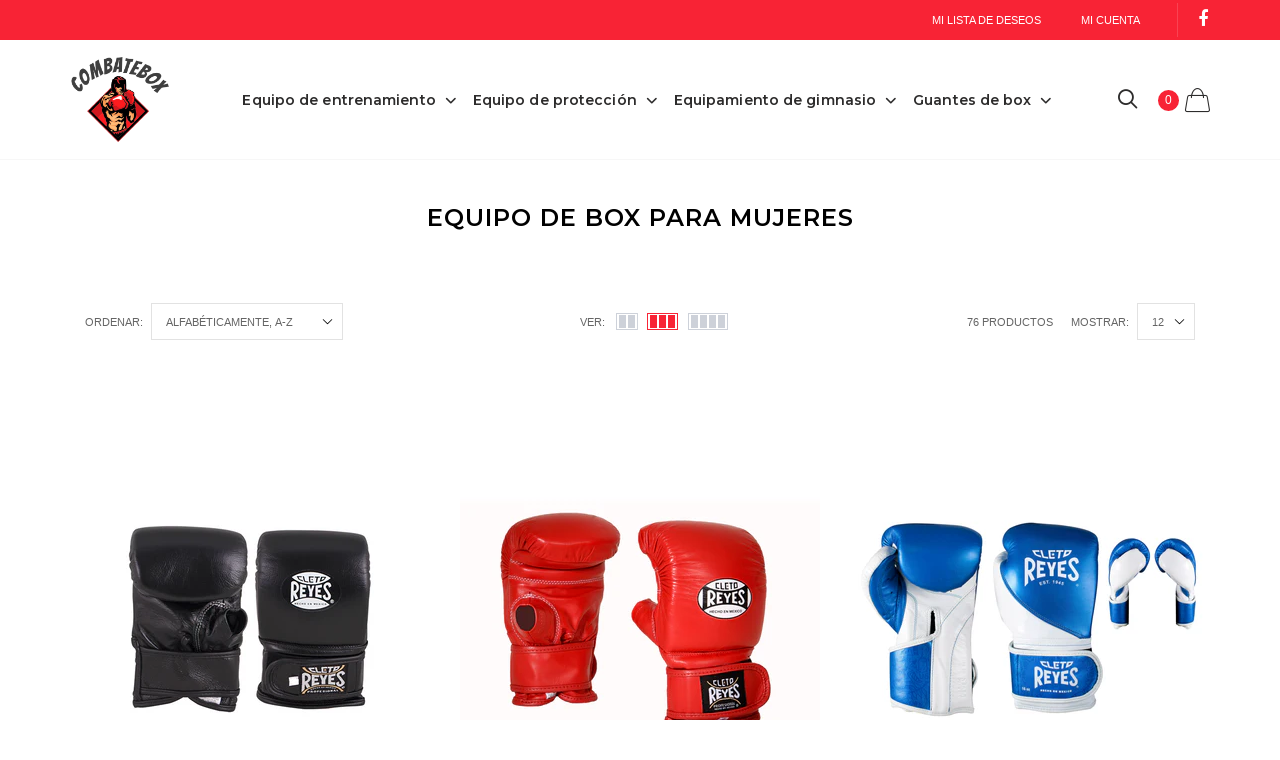

--- FILE ---
content_type: text/html; charset=utf-8
request_url: https://combatebox.mx/collections/equipo-de-box-para-mujeres
body_size: 26848
content:

<!doctype html>
<!--[if IE 9]> <html class="ie9 no-js" lang="zxx"  itemscope itemtype="http://schema.org/WebPage"> <![endif]-->
<!--[if (gt IE 9)|!(IE)]><!--> <html class="no-js" lang="zxx"  itemscope itemtype="http://schema.org/WebPage"> <!--<![endif]-->
<head>
    <!-- Basic page needs ================================================== -->
<meta charset="utf-8">


<link rel="icon" href="//combatebox.mx/cdn/shop/files/favicon_small.png?v=1613677874"  />
<!-- Goodwin Version 2.0 -->

<title> Equipo de box para mujeres  
     &ndash; combatebox 
</title>

<!-- Social meta ================================================== -->


  <meta property="og:type" content="website">
  <meta property="og:title" content="Equipo de box para mujeres">
  <meta property="og:url" content="https://combatebox.mx/collections/equipo-de-box-para-mujeres">
  




<meta property="og:site_name" content="combatebox">



  <meta name="twitter:card" content="summary">




<!-- Helpers ================================================== -->
<link rel="canonical" href="https://combatebox.mx/collections/equipo-de-box-para-mujeres">
<meta name="viewport" content="width=device-width, initial-scale=1, minimum-scale=1, maximum-scale=1">
<!-- Vendor CSS -->
<link href="//combatebox.mx/cdn/shop/t/9/assets/styles-vendor.min.css?v=180649677849718090861581028653" rel="stylesheet" type="text/css" media="all" />
<link href="//combatebox.mx/cdn/shop/t/9/assets/style.css?v=13222789436643143451641923377" rel="stylesheet" type="text/css" media="all" />
<!--icon font-->
<link href="//combatebox.mx/cdn/shop/t/9/assets/icomoon.css?v=109712771418705859391581028608" rel="stylesheet" type="text/css" media="all" />
<!-- Custom + rtl -->

    
        <link href="//combatebox.mx/cdn/shop/t/9/assets/style-theme-light.scss.css?v=70975316052841229101581028683" rel="stylesheet" type="text/css" media="all" />
    
<!-- Custom styles for this template -->
<noscript id="deferred-styles" >
    
    <link href="//combatebox.mx/cdn/shop/t/9/assets/animate.min.css?v=124708464868505206441581028594" rel="stylesheet" type="text/css" media="all" />
    <link href="//combatebox.mx/cdn/shop/t/9/assets/custom.css?v=37967292125474568131641923304" rel="stylesheet" type="text/css" media="all" />
    <!--custom font-->
    
    
    
    
    
    



</noscript >
<script>
	var loadDeferredStyles = function() {
		var addStylesNode = document.getElementById("deferred-styles");
		var replacement = document.createElement("div");
		replacement.innerHTML = addStylesNode.textContent;
		document.body.appendChild(replacement)
		addStylesNode.parentElement.removeChild(addStylesNode);
//		document.getElementById('body').style.opacity = "1";
	};
	var raf = window.requestAnimationFrame || window.mozRequestAnimationFrame ||
		window.webkitRequestAnimationFrame || window.msRequestAnimationFrame;
	if (raf) raf(function() { window.setTimeout(loadDeferredStyles, 0); });
	else window.addEventListener('load', loadDeferredStyles);
</script>
<script>
	window.lazySizesConfig = window.lazySizesConfig || {};
	window.lazySizesConfig.expand = 300;
	window.lazySizesConfig.expFactor = 1.4;
</script>

<script src="//combatebox.mx/cdn/shop/t/9/assets/vendor-head.min.js?v=27222390644137357541581028655" ></script>
<script>
	var price_format = "$ {{amount}} MXN";
	var moneyFormat = "$ {{amount}}";
	locale = [];
	window.shopCurrency = "MXN";
	window.supported_currencies = "$:USD:United states dollars|€:EUR:Euro|£:GBP:United kingdom pounds|$:CAD:Canadian dollars";
	checkout_popup_free_shipping_count = 400;
	checkout_popup_free_shipping_yes = false;
	free_shipping_header_cart_yes = true;
	locales={
		recently_added_items:"elementos recientemente agregados",
		no_items_in_cart:"Su carrito esta vacio",
		remove:"Quitar",
		edit:"Editar",
		price:"precio",
		empty_minicart_text_1:"Su carrito está vacío",
		empty_minicart_text_2:"Añadir productos a la misma.",
		empty_minicart_text_3:"¡Echa un vistazo a nuestra amplia gama de productos!",
		recently_added_items:"elementos recientemente agregados",
		subtotal:"Subtotal",
		go_to_checkout:"Pagar ahora",
		view_cart:"Ver carrito",
		qty:"Cantidad",
		apply:"Aplicar",
		added:"Agregado ",
		add_to_cart:"Agregar al carrito",
		adding:"Agregar...",
		days:"DIAS",
		hrs:"HORAS",
		min:"MIN",
		sec:"SEC",
		inventory_error:"Desafortunadamente, no hay más productos!",
		checkout_popup_free_condition_text:'Spend <span class="free-shipping-current"></span> more and get free shipping!',
		free_shipping_from:"free shipping from",
		congrats:"Congratulations! You&#39;ve Got Free Shipping!",
		out_of_stock:"AGOTADO",
		in_stock:" Disponible",
		pre_order:"Prepedido",
		select_the_variant:"Select variant of the product, please!",
		you_save:"Ahorras"
	}

	window.js_helper = {};
	js_helper = {
		strings: {
			addToCart: "Agregar al carrito",
			soldOut: "Agotado, solicita información al siguiente correo: ventas@catblu.com",
			in_stock:" Disponible",
			unavailable: "No disponible",
			regularPrice: "Precio habitual",
			salePrice: "Translation missing: es.products.product.sale_price",
			sale: "Oferta",
			adding: "Agregar...",
			added: "Agregado ",
			error: "Translation missing: es.theme.add_to_cart.error",
			remove: "Quitar",
			quantity: "Cantidad"
		},
		moneyFormat: "$ {{amount}}",
		moneyFormatWithCurrency: "$ {{amount}} MXN",
		cart: {"note":null,"attributes":{},"original_total_price":0,"total_price":0,"total_discount":0,"total_weight":0.0,"item_count":0,"items":[],"requires_shipping":false,"currency":"MXN","items_subtotal_price":0,"cart_level_discount_applications":[],"checkout_charge_amount":0}
	}
</script>
    
  <!-- Start of  Zendesk Widget script -->
<script id="ze-snippet" src="https://static.zdassets.com/ekr/snippet.js?key=1c9d1852-6823-4660-b527-302a865525ba"> </script>
<!-- End of  Zendesk Widget script -->
<!-- BEGIN app block: shopify://apps/mercado-pago-antifraud-plus/blocks/embed-block/b19ea721-f94a-4308-bee5-0057c043bac5 -->
<!-- BEGIN app snippet: send-melidata-report --><script>
  const MLD_IS_DEV = false;
  const CART_TOKEN_KEY = 'cartToken';
  const USER_SESSION_ID_KEY = 'pf_user_session_id';
  const EVENT_TYPE = 'event';
  const MLD_PLATFORM_NAME = 'shopify';
  const PLATFORM_VERSION = '1.0.0';
  const MLD_PLUGIN_VERSION = '0.1.0';
  const NAVIGATION_DATA_PATH = 'pf/navigation_data';
  const MELIDATA_TRACKS_URL = 'https://api.mercadopago.com/v1/plugins/melidata/tracks';
  const BUSINESS_NAME = 'mercadopago';
  const MLD_MELI_SESSION_ID_KEY = 'meli_session_id';
  const EVENT_NAME = 'navigation_data'

  const SEND_MELIDATA_REPORT_NAME = MLD_IS_DEV ? 'send_melidata_report_test' : 'send_melidata_report';
  const SUCCESS_SENDING_MELIDATA_REPORT_VALUE = 'SUCCESS_SENDING_MELIDATA_REPORT';
  const FAILED_SENDING_MELIDATA_REPORT_VALUE = 'FAILED_SENDING_MELIDATA_REPORT';

  const userAgent = navigator.userAgent;
  const startTime = Date.now();
  const deviceId = sessionStorage.getItem(MLD_MELI_SESSION_ID_KEY) ?? '';
  const cartToken = localStorage.getItem(CART_TOKEN_KEY) ?? '';
  const userSessionId = generateUserSessionId();
  const shopId = __st?.a ?? '';
  const shopUrl = Shopify?.shop ?? '';
  const country = Shopify?.country ?? '';

  const siteIdMap = {
    BR: 'MLB',
    MX: 'MLM',
    CO: 'MCO',
    CL: 'MLC',
    UY: 'MLU',
    PE: 'MPE',
    AR: 'MLA',
  };

  function getSiteId() {
    return siteIdMap[country] ?? 'MLB';
  }

  function detectBrowser() {
    switch (true) {
      case /Edg/.test(userAgent):
        return 'Microsoft Edge';
      case /Chrome/.test(userAgent) && !/Edg/.test(userAgent):
        return 'Chrome';
      case /Firefox/.test(userAgent):
        return 'Firefox';
      case /Safari/.test(userAgent) && !/Chrome/.test(userAgent):
        return 'Safari';
      case /Opera/.test(userAgent) || /OPR/.test(userAgent):
        return 'Opera';
      case /Trident/.test(userAgent) || /MSIE/.test(userAgent):
        return 'Internet Explorer';
      case /Edge/.test(userAgent):
        return 'Microsoft Edge (Legacy)';
      default:
        return 'Unknown';
    }
  }

  function detectDevice() {
    switch (true) {
      case /android/i.test(userAgent):
        return '/mobile/android';
      case /iPad|iPhone|iPod/.test(userAgent):
        return '/mobile/ios';
      case /mobile/i.test(userAgent):
        return '/mobile';
      default:
        return '/web/desktop';
    }
  }

  function getPageTimeCount() {
    const endTime = Date.now();
    const timeSpent = endTime - startTime;
    return timeSpent;
  }

  function buildURLPath(fullUrl) {
    try {
      const url = new URL(fullUrl);
      return url.pathname;
    } catch (error) {
      return '';
    }
  }

  function generateUUID() {
    return 'pf-' + Date.now() + '-' + Math.random().toString(36).substring(2, 9);
  }

  function generateUserSessionId() {
    const uuid = generateUUID();
    const userSessionId = sessionStorage.getItem(USER_SESSION_ID_KEY);
    if (!userSessionId) {
      sessionStorage.setItem(USER_SESSION_ID_KEY, uuid);
      return uuid;
    }
    return userSessionId;
  }

  function sendMelidataReport() {
    try {
      const payload = {
        platform: {
          name: MLD_PLATFORM_NAME,
          version: PLATFORM_VERSION,
          uri: '/',
          location: '/',
        },
        plugin: {
          version: MLD_PLUGIN_VERSION,
        },
        user: {
          uid: userSessionId,
        },
        application: {
          business: BUSINESS_NAME,
          site_id: getSiteId(),
          version: PLATFORM_VERSION,
        },
        device: {
          platform: detectDevice(),
        },
        events: [
          {
            path: NAVIGATION_DATA_PATH,
            id: userSessionId,
            type: EVENT_TYPE,
            user_local_timestamp: new Date().toISOString(),
            metadata_type: EVENT_TYPE,
            metadata: {
              event: {
                element: 'window',
                action: 'load',
                target: 'body',
                label: EVENT_NAME,
              },
              configs: [
                {
                  config_name: 'page_time',
                  new_value: getPageTimeCount().toString(),
                },
                {
                  config_name: 'shop',
                  new_value: shopUrl,
                },
                {
                  config_name: 'shop_id',
                  new_value: String(shopId),
                },
                {
                  config_name: 'pf_user_session_id',
                  new_value: userSessionId,
                },
                {
                  config_name: 'current_page',
                  new_value: location.pathname,
                },
                {
                  config_name: 'last_page',
                  new_value: buildURLPath(document.referrer),
                },
                {
                  config_name: 'is_device_generated',
                  new_value: String(!!deviceId),
                },
                {
                  config_name: 'browser',
                  new_value: detectBrowser(),
                },
                {
                  config_name: 'cart_token',
                  new_value: cartToken.slice(1, -1),
                },
              ],
            },
          },
        ],
      };

      const success = navigator.sendBeacon(MELIDATA_TRACKS_URL, JSON.stringify(payload));
      if (success) {
        registerDatadogEvent(SEND_MELIDATA_REPORT_NAME, SUCCESS_SENDING_MELIDATA_REPORT_VALUE, `[${EVENT_NAME}]`, shopUrl);
      } else {
        registerDatadogEvent(SEND_MELIDATA_REPORT_NAME, FAILED_SENDING_MELIDATA_REPORT_VALUE, `[${EVENT_NAME}]`, shopUrl);
      }
    } catch (error) {
      registerDatadogEvent(SEND_MELIDATA_REPORT_NAME, FAILED_SENDING_MELIDATA_REPORT_VALUE, `[${EVENT_NAME}]: ${error}`, shopUrl);
    }
  }
  window.addEventListener('beforeunload', sendMelidataReport);
</script><!-- END app snippet -->
<!-- END app block --><script src="https://cdn.shopify.com/extensions/019a9885-5cb8-7f04-b0fb-8a9d5cdad1c0/mercadopago-pf-app-132/assets/generate-meli-session-id.js" type="text/javascript" defer="defer"></script>
<meta property="og:image" content="https://cdn.shopify.com/s/files/1/0021/0046/1632/files/400dpiLogo.jpg?v=1613161195" />
<meta property="og:image:secure_url" content="https://cdn.shopify.com/s/files/1/0021/0046/1632/files/400dpiLogo.jpg?v=1613161195" />
<meta property="og:image:width" content="2667" />
<meta property="og:image:height" content="1611" />
<link href="https://monorail-edge.shopifysvc.com" rel="dns-prefetch">
<script>(function(){if ("sendBeacon" in navigator && "performance" in window) {try {var session_token_from_headers = performance.getEntriesByType('navigation')[0].serverTiming.find(x => x.name == '_s').description;} catch {var session_token_from_headers = undefined;}var session_cookie_matches = document.cookie.match(/_shopify_s=([^;]*)/);var session_token_from_cookie = session_cookie_matches && session_cookie_matches.length === 2 ? session_cookie_matches[1] : "";var session_token = session_token_from_headers || session_token_from_cookie || "";function handle_abandonment_event(e) {var entries = performance.getEntries().filter(function(entry) {return /monorail-edge.shopifysvc.com/.test(entry.name);});if (!window.abandonment_tracked && entries.length === 0) {window.abandonment_tracked = true;var currentMs = Date.now();var navigation_start = performance.timing.navigationStart;var payload = {shop_id: 2100461632,url: window.location.href,navigation_start,duration: currentMs - navigation_start,session_token,page_type: "collection"};window.navigator.sendBeacon("https://monorail-edge.shopifysvc.com/v1/produce", JSON.stringify({schema_id: "online_store_buyer_site_abandonment/1.1",payload: payload,metadata: {event_created_at_ms: currentMs,event_sent_at_ms: currentMs}}));}}window.addEventListener('pagehide', handle_abandonment_event);}}());</script>
<script id="web-pixels-manager-setup">(function e(e,d,r,n,o){if(void 0===o&&(o={}),!Boolean(null===(a=null===(i=window.Shopify)||void 0===i?void 0:i.analytics)||void 0===a?void 0:a.replayQueue)){var i,a;window.Shopify=window.Shopify||{};var t=window.Shopify;t.analytics=t.analytics||{};var s=t.analytics;s.replayQueue=[],s.publish=function(e,d,r){return s.replayQueue.push([e,d,r]),!0};try{self.performance.mark("wpm:start")}catch(e){}var l=function(){var e={modern:/Edge?\/(1{2}[4-9]|1[2-9]\d|[2-9]\d{2}|\d{4,})\.\d+(\.\d+|)|Firefox\/(1{2}[4-9]|1[2-9]\d|[2-9]\d{2}|\d{4,})\.\d+(\.\d+|)|Chrom(ium|e)\/(9{2}|\d{3,})\.\d+(\.\d+|)|(Maci|X1{2}).+ Version\/(15\.\d+|(1[6-9]|[2-9]\d|\d{3,})\.\d+)([,.]\d+|)( \(\w+\)|)( Mobile\/\w+|) Safari\/|Chrome.+OPR\/(9{2}|\d{3,})\.\d+\.\d+|(CPU[ +]OS|iPhone[ +]OS|CPU[ +]iPhone|CPU IPhone OS|CPU iPad OS)[ +]+(15[._]\d+|(1[6-9]|[2-9]\d|\d{3,})[._]\d+)([._]\d+|)|Android:?[ /-](13[3-9]|1[4-9]\d|[2-9]\d{2}|\d{4,})(\.\d+|)(\.\d+|)|Android.+Firefox\/(13[5-9]|1[4-9]\d|[2-9]\d{2}|\d{4,})\.\d+(\.\d+|)|Android.+Chrom(ium|e)\/(13[3-9]|1[4-9]\d|[2-9]\d{2}|\d{4,})\.\d+(\.\d+|)|SamsungBrowser\/([2-9]\d|\d{3,})\.\d+/,legacy:/Edge?\/(1[6-9]|[2-9]\d|\d{3,})\.\d+(\.\d+|)|Firefox\/(5[4-9]|[6-9]\d|\d{3,})\.\d+(\.\d+|)|Chrom(ium|e)\/(5[1-9]|[6-9]\d|\d{3,})\.\d+(\.\d+|)([\d.]+$|.*Safari\/(?![\d.]+ Edge\/[\d.]+$))|(Maci|X1{2}).+ Version\/(10\.\d+|(1[1-9]|[2-9]\d|\d{3,})\.\d+)([,.]\d+|)( \(\w+\)|)( Mobile\/\w+|) Safari\/|Chrome.+OPR\/(3[89]|[4-9]\d|\d{3,})\.\d+\.\d+|(CPU[ +]OS|iPhone[ +]OS|CPU[ +]iPhone|CPU IPhone OS|CPU iPad OS)[ +]+(10[._]\d+|(1[1-9]|[2-9]\d|\d{3,})[._]\d+)([._]\d+|)|Android:?[ /-](13[3-9]|1[4-9]\d|[2-9]\d{2}|\d{4,})(\.\d+|)(\.\d+|)|Mobile Safari.+OPR\/([89]\d|\d{3,})\.\d+\.\d+|Android.+Firefox\/(13[5-9]|1[4-9]\d|[2-9]\d{2}|\d{4,})\.\d+(\.\d+|)|Android.+Chrom(ium|e)\/(13[3-9]|1[4-9]\d|[2-9]\d{2}|\d{4,})\.\d+(\.\d+|)|Android.+(UC? ?Browser|UCWEB|U3)[ /]?(15\.([5-9]|\d{2,})|(1[6-9]|[2-9]\d|\d{3,})\.\d+)\.\d+|SamsungBrowser\/(5\.\d+|([6-9]|\d{2,})\.\d+)|Android.+MQ{2}Browser\/(14(\.(9|\d{2,})|)|(1[5-9]|[2-9]\d|\d{3,})(\.\d+|))(\.\d+|)|K[Aa][Ii]OS\/(3\.\d+|([4-9]|\d{2,})\.\d+)(\.\d+|)/},d=e.modern,r=e.legacy,n=navigator.userAgent;return n.match(d)?"modern":n.match(r)?"legacy":"unknown"}(),u="modern"===l?"modern":"legacy",c=(null!=n?n:{modern:"",legacy:""})[u],f=function(e){return[e.baseUrl,"/wpm","/b",e.hashVersion,"modern"===e.buildTarget?"m":"l",".js"].join("")}({baseUrl:d,hashVersion:r,buildTarget:u}),m=function(e){var d=e.version,r=e.bundleTarget,n=e.surface,o=e.pageUrl,i=e.monorailEndpoint;return{emit:function(e){var a=e.status,t=e.errorMsg,s=(new Date).getTime(),l=JSON.stringify({metadata:{event_sent_at_ms:s},events:[{schema_id:"web_pixels_manager_load/3.1",payload:{version:d,bundle_target:r,page_url:o,status:a,surface:n,error_msg:t},metadata:{event_created_at_ms:s}}]});if(!i)return console&&console.warn&&console.warn("[Web Pixels Manager] No Monorail endpoint provided, skipping logging."),!1;try{return self.navigator.sendBeacon.bind(self.navigator)(i,l)}catch(e){}var u=new XMLHttpRequest;try{return u.open("POST",i,!0),u.setRequestHeader("Content-Type","text/plain"),u.send(l),!0}catch(e){return console&&console.warn&&console.warn("[Web Pixels Manager] Got an unhandled error while logging to Monorail."),!1}}}}({version:r,bundleTarget:l,surface:e.surface,pageUrl:self.location.href,monorailEndpoint:e.monorailEndpoint});try{o.browserTarget=l,function(e){var d=e.src,r=e.async,n=void 0===r||r,o=e.onload,i=e.onerror,a=e.sri,t=e.scriptDataAttributes,s=void 0===t?{}:t,l=document.createElement("script"),u=document.querySelector("head"),c=document.querySelector("body");if(l.async=n,l.src=d,a&&(l.integrity=a,l.crossOrigin="anonymous"),s)for(var f in s)if(Object.prototype.hasOwnProperty.call(s,f))try{l.dataset[f]=s[f]}catch(e){}if(o&&l.addEventListener("load",o),i&&l.addEventListener("error",i),u)u.appendChild(l);else{if(!c)throw new Error("Did not find a head or body element to append the script");c.appendChild(l)}}({src:f,async:!0,onload:function(){if(!function(){var e,d;return Boolean(null===(d=null===(e=window.Shopify)||void 0===e?void 0:e.analytics)||void 0===d?void 0:d.initialized)}()){var d=window.webPixelsManager.init(e)||void 0;if(d){var r=window.Shopify.analytics;r.replayQueue.forEach((function(e){var r=e[0],n=e[1],o=e[2];d.publishCustomEvent(r,n,o)})),r.replayQueue=[],r.publish=d.publishCustomEvent,r.visitor=d.visitor,r.initialized=!0}}},onerror:function(){return m.emit({status:"failed",errorMsg:"".concat(f," has failed to load")})},sri:function(e){var d=/^sha384-[A-Za-z0-9+/=]+$/;return"string"==typeof e&&d.test(e)}(c)?c:"",scriptDataAttributes:o}),m.emit({status:"loading"})}catch(e){m.emit({status:"failed",errorMsg:(null==e?void 0:e.message)||"Unknown error"})}}})({shopId: 2100461632,storefrontBaseUrl: "https://combatebox.mx",extensionsBaseUrl: "https://extensions.shopifycdn.com/cdn/shopifycloud/web-pixels-manager",monorailEndpoint: "https://monorail-edge.shopifysvc.com/unstable/produce_batch",surface: "storefront-renderer",enabledBetaFlags: ["2dca8a86"],webPixelsConfigList: [{"id":"909901998","configuration":"{\"shopUrl\":\"combatebox.myshopify.com\"}","eventPayloadVersion":"v1","runtimeContext":"STRICT","scriptVersion":"c581e5437ee132f6ac1ad175a6693233","type":"APP","apiClientId":109149454337,"privacyPurposes":["ANALYTICS","MARKETING","SALE_OF_DATA"],"dataSharingAdjustments":{"protectedCustomerApprovalScopes":["read_customer_personal_data"]}},{"id":"shopify-app-pixel","configuration":"{}","eventPayloadVersion":"v1","runtimeContext":"STRICT","scriptVersion":"0450","apiClientId":"shopify-pixel","type":"APP","privacyPurposes":["ANALYTICS","MARKETING"]},{"id":"shopify-custom-pixel","eventPayloadVersion":"v1","runtimeContext":"LAX","scriptVersion":"0450","apiClientId":"shopify-pixel","type":"CUSTOM","privacyPurposes":["ANALYTICS","MARKETING"]}],isMerchantRequest: false,initData: {"shop":{"name":"combatebox","paymentSettings":{"currencyCode":"MXN"},"myshopifyDomain":"combatebox.myshopify.com","countryCode":"MX","storefrontUrl":"https:\/\/combatebox.mx"},"customer":null,"cart":null,"checkout":null,"productVariants":[],"purchasingCompany":null},},"https://combatebox.mx/cdn","fcfee988w5aeb613cpc8e4bc33m6693e112",{"modern":"","legacy":""},{"shopId":"2100461632","storefrontBaseUrl":"https:\/\/combatebox.mx","extensionBaseUrl":"https:\/\/extensions.shopifycdn.com\/cdn\/shopifycloud\/web-pixels-manager","surface":"storefront-renderer","enabledBetaFlags":"[\"2dca8a86\"]","isMerchantRequest":"false","hashVersion":"fcfee988w5aeb613cpc8e4bc33m6693e112","publish":"custom","events":"[[\"page_viewed\",{}],[\"collection_viewed\",{\"collection\":{\"id\":\"155792506938\",\"title\":\"Equipo de box para mujeres\",\"productVariants\":[{\"price\":{\"amount\":1749.0,\"currencyCode\":\"MXN\"},\"product\":{\"title\":\"Guanteletas Con Cierre De Contacto Cleto Reyes Negro\",\"vendor\":\"CLETO REYES\",\"id\":\"1667600613440\",\"untranslatedTitle\":\"Guanteletas Con Cierre De Contacto Cleto Reyes Negro\",\"url\":\"\/products\/guanteletas-con-cierre-de-contacto-cleto-reyes-negro\",\"type\":\"EQUIPO DE ENTRENAMIENTO\"},\"id\":\"16303609741376\",\"image\":{\"src\":\"\/\/combatebox.mx\/cdn\/shop\/products\/E355N.png?v=1543945753\"},\"sku\":\"E354N\",\"title\":\"S\",\"untranslatedTitle\":\"S\"},{\"price\":{\"amount\":1749.0,\"currencyCode\":\"MXN\"},\"product\":{\"title\":\"Guanteletas Con Cierre De Contacto Cleto Reyes Rojo\",\"vendor\":\"CLETO REYES\",\"id\":\"1666894889024\",\"untranslatedTitle\":\"Guanteletas Con Cierre De Contacto Cleto Reyes Rojo\",\"url\":\"\/products\/guanteletas-con-cierre-de-contacto-cleto-reyes-rojo\",\"type\":\"EQUIPO DE ENTRENAMIENTO\"},\"id\":\"16298322100288\",\"image\":{\"src\":\"\/\/combatebox.mx\/cdn\/shop\/products\/E355.png?v=1543943323\"},\"sku\":\"E354R\",\"title\":\"S\",\"untranslatedTitle\":\"S\"},{\"price\":{\"amount\":2899.0,\"currencyCode\":\"MXN\"},\"product\":{\"title\":\"Guantes de entrenamiento alta precisión Cleto Reyes de cinta de contacto azul metalico\/blanco\",\"vendor\":\"CLETO REYES\",\"id\":\"7563341824174\",\"untranslatedTitle\":\"Guantes de entrenamiento alta precisión Cleto Reyes de cinta de contacto azul metalico\/blanco\",\"url\":\"\/products\/guantes-de-entrenamiento-alta-precision-cleto-reyes-de-cinta-de-contacto-azul-metalico-blanco\",\"type\":\"GUANTES DE BOX\"},\"id\":\"42281453617326\",\"image\":{\"src\":\"\/\/combatebox.mx\/cdn\/shop\/products\/GUANTESazulCRnuevo.jpg?v=1646182480\"},\"sku\":\"E708ZMB\",\"title\":\"08\",\"untranslatedTitle\":\"08\"},{\"price\":{\"amount\":2899.0,\"currencyCode\":\"MXN\"},\"product\":{\"title\":\"Guantes de entrenamiento alta precisión Cleto Reyes de cinta de contacto negro\/amarillo\",\"vendor\":\"CLETO REYES\",\"id\":\"7563316330670\",\"untranslatedTitle\":\"Guantes de entrenamiento alta precisión Cleto Reyes de cinta de contacto negro\/amarillo\",\"url\":\"\/products\/guantes-de-entrenamiento-alta-precision-cleto-reyes-de-cinta-de-contacto-negro-amarillo\",\"type\":\"GUANTES DE BOX\"},\"id\":\"42281410920622\",\"image\":{\"src\":\"\/\/combatebox.mx\/cdn\/shop\/products\/GUANTESAMARILLOCRnuevo.jpg?v=1646181494\"},\"sku\":\"E708NA\",\"title\":\"08\",\"untranslatedTitle\":\"08\"},{\"price\":{\"amount\":2899.0,\"currencyCode\":\"MXN\"},\"product\":{\"title\":\"Guantes de entrenamiento alta precisión Cleto Reyes de cinta de contacto negro\/oro\",\"vendor\":\"CLETO REYES\",\"id\":\"6634532339886\",\"untranslatedTitle\":\"Guantes de entrenamiento alta precisión Cleto Reyes de cinta de contacto negro\/oro\",\"url\":\"\/products\/guantes-de-entrenamiento-alta-precision-cleto-reyes-de-cinta-de-contacto-negro-oro\",\"type\":\"GUANTES DE BOX\"},\"id\":\"42276305436846\",\"image\":{\"src\":\"\/\/combatebox.mx\/cdn\/shop\/products\/altaprecisiondorados.jpg?v=1619198636\"},\"sku\":\"E708ND\",\"title\":\"08\",\"untranslatedTitle\":\"08\"},{\"price\":{\"amount\":2899.0,\"currencyCode\":\"MXN\"},\"product\":{\"title\":\"Guantes de entrenamiento alta precisión Cleto Reyes de cinta de contacto negro\/plata\",\"vendor\":\"CLETO REYES\",\"id\":\"6634529521838\",\"untranslatedTitle\":\"Guantes de entrenamiento alta precisión Cleto Reyes de cinta de contacto negro\/plata\",\"url\":\"\/products\/guantes-de-entrenamiento-alta-precision-cleto-reyes-de-cinta-de-contacto-negro-plata\",\"type\":\"GUANTES DE BOX\"},\"id\":\"42276309041326\",\"image\":{\"src\":\"\/\/combatebox.mx\/cdn\/shop\/products\/altaprecisionplata.jpg?v=1619198507\"},\"sku\":\"E708NL\",\"title\":\"08\",\"untranslatedTitle\":\"08\"},{\"price\":{\"amount\":2899.0,\"currencyCode\":\"MXN\"},\"product\":{\"title\":\"Guantes de entrenamiento alta precisión Cleto Reyes de cinta de contacto negro\/rojo\",\"vendor\":\"CLETO REYES\",\"id\":\"6634515726510\",\"untranslatedTitle\":\"Guantes de entrenamiento alta precisión Cleto Reyes de cinta de contacto negro\/rojo\",\"url\":\"\/products\/guantes-de-entrenamiento-alta-precision-cleto-reyes-de-cinta-de-contacto-negro-rojo\",\"type\":\"GUANTES DE BOX\"},\"id\":\"42276310450350\",\"image\":{\"src\":\"\/\/combatebox.mx\/cdn\/shop\/products\/altaprecisionrojos.jpg?v=1619197953\"},\"sku\":\"E708NR\",\"title\":\"08\",\"untranslatedTitle\":\"08\"},{\"price\":{\"amount\":2899.0,\"currencyCode\":\"MXN\"},\"product\":{\"title\":\"Guantes de entrenamiento alta precisión Cleto Reyes de cinta de contacto rojo\/oro\",\"vendor\":\"CLETO REYES\",\"id\":\"7563334418606\",\"untranslatedTitle\":\"Guantes de entrenamiento alta precisión Cleto Reyes de cinta de contacto rojo\/oro\",\"url\":\"\/products\/guantes-de-entrenamiento-alta-precision-cleto-reyes-de-cinta-de-contacto-rojo-oro\",\"type\":\"GUANTES DE BOX\"},\"id\":\"42281440837806\",\"image\":{\"src\":\"\/\/combatebox.mx\/cdn\/shop\/products\/GUANTESROJOSCRnuevo.jpg?v=1646182185\"},\"sku\":\"E708RD\",\"title\":\"08\",\"untranslatedTitle\":\"08\"},{\"price\":{\"amount\":2899.0,\"currencyCode\":\"MXN\"},\"product\":{\"title\":\"Guantes de entrenamiento alta precisión Cleto Reyes de cinta de contacto rosa\/blanco\",\"vendor\":\"CLETO REYES\",\"id\":\"7632412442798\",\"untranslatedTitle\":\"Guantes de entrenamiento alta precisión Cleto Reyes de cinta de contacto rosa\/blanco\",\"url\":\"\/products\/guantes-de-entrenamiento-alta-precision-cleto-reyes-de-cinta-de-contacto-rosa-blanco\",\"type\":\"GUANTES DE BOX\"},\"id\":\"42762627678382\",\"image\":{\"src\":\"\/\/combatebox.mx\/cdn\/shop\/products\/01E7.12.PKWH.jpg?v=1650993413\"},\"sku\":\"E708PB\",\"title\":\"08\",\"untranslatedTitle\":\"08\"},{\"price\":{\"amount\":2949.0,\"currencyCode\":\"MXN\"},\"product\":{\"title\":\"Guantes de entrenamiento Cleto Reyes con extracojinamiento\",\"vendor\":\"CLETO REYES\",\"id\":\"2894613741632\",\"untranslatedTitle\":\"Guantes de entrenamiento Cleto Reyes con extracojinamiento\",\"url\":\"\/products\/guantes-de-entrenamiento-cleto-reyes-con-extracojinamiento\",\"type\":\"GUANTES DE BOX\"},\"id\":\"25307325136960\",\"image\":{\"src\":\"\/\/combatebox.mx\/cdn\/shop\/products\/E814R.jpg?v=1550079703\"},\"sku\":\"E814R\",\"title\":\"14 oz \/ rojo\",\"untranslatedTitle\":\"14 oz \/ rojo\"},{\"price\":{\"amount\":3024.0,\"currencyCode\":\"MXN\"},\"product\":{\"title\":\"Guantes de entrenamiento Cleto Reyes de Agujeta Amarillo\",\"vendor\":\"CLETO REYES\",\"id\":\"1508279910464\",\"untranslatedTitle\":\"Guantes de entrenamiento Cleto Reyes de Agujeta Amarillo\",\"url\":\"\/products\/guantes-de-entrenamiento-cleto-reyes-de-agujeta-amarillo\",\"type\":\"GUANTES DE BOX\"},\"id\":\"14589667082304\",\"image\":{\"src\":\"\/\/combatebox.mx\/cdn\/shop\/products\/E414_A.png?v=1543337374\"},\"sku\":\"E412A\",\"title\":\"12 oz\",\"untranslatedTitle\":\"12 oz\"},{\"price\":{\"amount\":3024.0,\"currencyCode\":\"MXN\"},\"product\":{\"title\":\"Guantes de entrenamiento Cleto Reyes de Agujeta Azul\",\"vendor\":\"CLETO REYES\",\"id\":\"1507918807104\",\"untranslatedTitle\":\"Guantes de entrenamiento Cleto Reyes de Agujeta Azul\",\"url\":\"\/products\/guantes-de-entrenamiento-cleto-reyes-de-agujeta-azul\",\"type\":\"GUANTES DE BOX\"},\"id\":\"14585110167616\",\"image\":{\"src\":\"\/\/combatebox.mx\/cdn\/shop\/files\/E410Z.jpg?v=1743105305\"},\"sku\":\"E412Z\",\"title\":\"12 oz\",\"untranslatedTitle\":\"12 oz\"}]}}]]"});</script><script>
  window.ShopifyAnalytics = window.ShopifyAnalytics || {};
  window.ShopifyAnalytics.meta = window.ShopifyAnalytics.meta || {};
  window.ShopifyAnalytics.meta.currency = 'MXN';
  var meta = {"products":[{"id":1667600613440,"gid":"gid:\/\/shopify\/Product\/1667600613440","vendor":"CLETO REYES","type":"EQUIPO DE ENTRENAMIENTO","handle":"guanteletas-con-cierre-de-contacto-cleto-reyes-negro","variants":[{"id":16303609741376,"price":174900,"name":"Guanteletas Con Cierre De Contacto Cleto Reyes Negro - S","public_title":"S","sku":"E354N"},{"id":16303609774144,"price":179900,"name":"Guanteletas Con Cierre De Contacto Cleto Reyes Negro - M","public_title":"M","sku":"E355N"},{"id":16303609806912,"price":184900,"name":"Guanteletas Con Cierre De Contacto Cleto Reyes Negro - L","public_title":"L","sku":"E356N"},{"id":16303609839680,"price":199900,"name":"Guanteletas Con Cierre De Contacto Cleto Reyes Negro - XL","public_title":"XL","sku":"E357N"}],"remote":false},{"id":1666894889024,"gid":"gid:\/\/shopify\/Product\/1666894889024","vendor":"CLETO REYES","type":"EQUIPO DE ENTRENAMIENTO","handle":"guanteletas-con-cierre-de-contacto-cleto-reyes-rojo","variants":[{"id":16298322100288,"price":174900,"name":"Guanteletas Con Cierre De Contacto Cleto Reyes Rojo - S","public_title":"S","sku":"E354R"},{"id":16298322133056,"price":179900,"name":"Guanteletas Con Cierre De Contacto Cleto Reyes Rojo - M","public_title":"M","sku":"E355R"},{"id":16298322165824,"price":184900,"name":"Guanteletas Con Cierre De Contacto Cleto Reyes Rojo - L","public_title":"L","sku":"E356R"},{"id":16298322231360,"price":199900,"name":"Guanteletas Con Cierre De Contacto Cleto Reyes Rojo - XL","public_title":"XL","sku":"E357R"}],"remote":false},{"id":7563341824174,"gid":"gid:\/\/shopify\/Product\/7563341824174","vendor":"CLETO REYES","type":"GUANTES DE BOX","handle":"guantes-de-entrenamiento-alta-precision-cleto-reyes-de-cinta-de-contacto-azul-metalico-blanco","variants":[{"id":42281453617326,"price":289900,"name":"Guantes de entrenamiento alta precisión Cleto Reyes de cinta de contacto azul metalico\/blanco - 08","public_title":"08","sku":"E708ZMB"},{"id":42281453650094,"price":294900,"name":"Guantes de entrenamiento alta precisión Cleto Reyes de cinta de contacto azul metalico\/blanco - 10","public_title":"10","sku":"E710ZMB"},{"id":42281453682862,"price":299900,"name":"Guantes de entrenamiento alta precisión Cleto Reyes de cinta de contacto azul metalico\/blanco - 12","public_title":"12","sku":"E712ZMB"},{"id":42281453715630,"price":304900,"name":"Guantes de entrenamiento alta precisión Cleto Reyes de cinta de contacto azul metalico\/blanco - 14","public_title":"14","sku":"E714ZMB"},{"id":42281453748398,"price":309900,"name":"Guantes de entrenamiento alta precisión Cleto Reyes de cinta de contacto azul metalico\/blanco - 16","public_title":"16","sku":"E716ZMB"},{"id":42281453781166,"price":314900,"name":"Guantes de entrenamiento alta precisión Cleto Reyes de cinta de contacto azul metalico\/blanco - 18","public_title":"18","sku":"E718ZMB"}],"remote":false},{"id":7563316330670,"gid":"gid:\/\/shopify\/Product\/7563316330670","vendor":"CLETO REYES","type":"GUANTES DE BOX","handle":"guantes-de-entrenamiento-alta-precision-cleto-reyes-de-cinta-de-contacto-negro-amarillo","variants":[{"id":42281410920622,"price":289900,"name":"Guantes de entrenamiento alta precisión Cleto Reyes de cinta de contacto negro\/amarillo - 08","public_title":"08","sku":"E708NA"},{"id":42281410953390,"price":294900,"name":"Guantes de entrenamiento alta precisión Cleto Reyes de cinta de contacto negro\/amarillo - 10","public_title":"10","sku":"E710NA"},{"id":42281410986158,"price":299900,"name":"Guantes de entrenamiento alta precisión Cleto Reyes de cinta de contacto negro\/amarillo - 12","public_title":"12","sku":"E712NA"},{"id":42281411018926,"price":304900,"name":"Guantes de entrenamiento alta precisión Cleto Reyes de cinta de contacto negro\/amarillo - 14","public_title":"14","sku":"E714NA"},{"id":42281411051694,"price":309900,"name":"Guantes de entrenamiento alta precisión Cleto Reyes de cinta de contacto negro\/amarillo - 16","public_title":"16","sku":"E716NA"},{"id":42281411084462,"price":314900,"name":"Guantes de entrenamiento alta precisión Cleto Reyes de cinta de contacto negro\/amarillo - 18","public_title":"18","sku":"E718NA"}],"remote":false},{"id":6634532339886,"gid":"gid:\/\/shopify\/Product\/6634532339886","vendor":"CLETO REYES","type":"GUANTES DE BOX","handle":"guantes-de-entrenamiento-alta-precision-cleto-reyes-de-cinta-de-contacto-negro-oro","variants":[{"id":42276305436846,"price":289900,"name":"Guantes de entrenamiento alta precisión Cleto Reyes de cinta de contacto negro\/oro - 08","public_title":"08","sku":"E708ND"},{"id":42276305469614,"price":294900,"name":"Guantes de entrenamiento alta precisión Cleto Reyes de cinta de contacto negro\/oro - 10","public_title":"10","sku":"E710ND"},{"id":39607272243374,"price":299900,"name":"Guantes de entrenamiento alta precisión Cleto Reyes de cinta de contacto negro\/oro - 12","public_title":"12","sku":"E712ND"},{"id":39607272276142,"price":304900,"name":"Guantes de entrenamiento alta precisión Cleto Reyes de cinta de contacto negro\/oro - 14","public_title":"14","sku":"E714ND"},{"id":39607272308910,"price":309900,"name":"Guantes de entrenamiento alta precisión Cleto Reyes de cinta de contacto negro\/oro - 16","public_title":"16","sku":"E716ND"},{"id":39607272341678,"price":314900,"name":"Guantes de entrenamiento alta precisión Cleto Reyes de cinta de contacto negro\/oro - 18","public_title":"18","sku":"E718ND"}],"remote":false},{"id":6634529521838,"gid":"gid:\/\/shopify\/Product\/6634529521838","vendor":"CLETO REYES","type":"GUANTES DE BOX","handle":"guantes-de-entrenamiento-alta-precision-cleto-reyes-de-cinta-de-contacto-negro-plata","variants":[{"id":42276309041326,"price":289900,"name":"Guantes de entrenamiento alta precisión Cleto Reyes de cinta de contacto negro\/plata - 08","public_title":"08","sku":"E708NL"},{"id":42276309074094,"price":294900,"name":"Guantes de entrenamiento alta precisión Cleto Reyes de cinta de contacto negro\/plata - 10","public_title":"10","sku":"E710NL"},{"id":39607263854766,"price":299900,"name":"Guantes de entrenamiento alta precisión Cleto Reyes de cinta de contacto negro\/plata - 12","public_title":"12","sku":"E712NL"},{"id":39607263887534,"price":304900,"name":"Guantes de entrenamiento alta precisión Cleto Reyes de cinta de contacto negro\/plata - 14","public_title":"14","sku":"E714NL"},{"id":39607263920302,"price":309900,"name":"Guantes de entrenamiento alta precisión Cleto Reyes de cinta de contacto negro\/plata - 16","public_title":"16","sku":"E716NL"},{"id":39607263953070,"price":314900,"name":"Guantes de entrenamiento alta precisión Cleto Reyes de cinta de contacto negro\/plata - 18","public_title":"18","sku":"E718NL"}],"remote":false},{"id":6634515726510,"gid":"gid:\/\/shopify\/Product\/6634515726510","vendor":"CLETO REYES","type":"GUANTES DE BOX","handle":"guantes-de-entrenamiento-alta-precision-cleto-reyes-de-cinta-de-contacto-negro-rojo","variants":[{"id":42276310450350,"price":289900,"name":"Guantes de entrenamiento alta precisión Cleto Reyes de cinta de contacto negro\/rojo - 08","public_title":"08","sku":"E708NR"},{"id":42276310483118,"price":294900,"name":"Guantes de entrenamiento alta precisión Cleto Reyes de cinta de contacto negro\/rojo - 10","public_title":"10","sku":"E710NR"},{"id":39607232331950,"price":299900,"name":"Guantes de entrenamiento alta precisión Cleto Reyes de cinta de contacto negro\/rojo - 12","public_title":"12","sku":"E712NR"},{"id":39607232364718,"price":304900,"name":"Guantes de entrenamiento alta precisión Cleto Reyes de cinta de contacto negro\/rojo - 14","public_title":"14","sku":"E714NR"},{"id":39607232397486,"price":309900,"name":"Guantes de entrenamiento alta precisión Cleto Reyes de cinta de contacto negro\/rojo - 16","public_title":"16","sku":"E716NR"},{"id":39607232430254,"price":314900,"name":"Guantes de entrenamiento alta precisión Cleto Reyes de cinta de contacto negro\/rojo - 18","public_title":"18","sku":"E718NR"}],"remote":false},{"id":7563334418606,"gid":"gid:\/\/shopify\/Product\/7563334418606","vendor":"CLETO REYES","type":"GUANTES DE BOX","handle":"guantes-de-entrenamiento-alta-precision-cleto-reyes-de-cinta-de-contacto-rojo-oro","variants":[{"id":42281440837806,"price":289900,"name":"Guantes de entrenamiento alta precisión Cleto Reyes de cinta de contacto rojo\/oro - 08","public_title":"08","sku":"E708RD"},{"id":42281440870574,"price":294900,"name":"Guantes de entrenamiento alta precisión Cleto Reyes de cinta de contacto rojo\/oro - 10","public_title":"10","sku":"E710RD"},{"id":42281440903342,"price":299900,"name":"Guantes de entrenamiento alta precisión Cleto Reyes de cinta de contacto rojo\/oro - 12","public_title":"12","sku":"E712RD"},{"id":42281440936110,"price":304900,"name":"Guantes de entrenamiento alta precisión Cleto Reyes de cinta de contacto rojo\/oro - 14","public_title":"14","sku":"E714RD"},{"id":42281440968878,"price":309900,"name":"Guantes de entrenamiento alta precisión Cleto Reyes de cinta de contacto rojo\/oro - 16","public_title":"16","sku":"E716RD"},{"id":42281441001646,"price":314900,"name":"Guantes de entrenamiento alta precisión Cleto Reyes de cinta de contacto rojo\/oro - 18","public_title":"18","sku":"E718RD"}],"remote":false},{"id":7632412442798,"gid":"gid:\/\/shopify\/Product\/7632412442798","vendor":"CLETO REYES","type":"GUANTES DE BOX","handle":"guantes-de-entrenamiento-alta-precision-cleto-reyes-de-cinta-de-contacto-rosa-blanco","variants":[{"id":42762627678382,"price":289900,"name":"Guantes de entrenamiento alta precisión Cleto Reyes de cinta de contacto rosa\/blanco - 08","public_title":"08","sku":"E708PB"},{"id":42762627776686,"price":294900,"name":"Guantes de entrenamiento alta precisión Cleto Reyes de cinta de contacto rosa\/blanco - 10","public_title":"10","sku":"E710PB"},{"id":42762627809454,"price":299900,"name":"Guantes de entrenamiento alta precisión Cleto Reyes de cinta de contacto rosa\/blanco - 12","public_title":"12","sku":"E712PB"},{"id":42762627842222,"price":304900,"name":"Guantes de entrenamiento alta precisión Cleto Reyes de cinta de contacto rosa\/blanco - 14","public_title":"14","sku":"E714PB"},{"id":42762627874990,"price":309900,"name":"Guantes de entrenamiento alta precisión Cleto Reyes de cinta de contacto rosa\/blanco - 16","public_title":"16","sku":"E716PB"},{"id":42762627907758,"price":314900,"name":"Guantes de entrenamiento alta precisión Cleto Reyes de cinta de contacto rosa\/blanco - 18","public_title":"18","sku":"E718PB"}],"remote":false},{"id":2894613741632,"gid":"gid:\/\/shopify\/Product\/2894613741632","vendor":"CLETO REYES","type":"GUANTES DE BOX","handle":"guantes-de-entrenamiento-cleto-reyes-con-extracojinamiento","variants":[{"id":25307325136960,"price":294900,"name":"Guantes de entrenamiento Cleto Reyes con extracojinamiento - 14 oz \/ rojo","public_title":"14 oz \/ rojo","sku":"E814R"},{"id":25307325202496,"price":294900,"name":"Guantes de entrenamiento Cleto Reyes con extracojinamiento - 14 oz \/ negro","public_title":"14 oz \/ negro","sku":"E814N"},{"id":25307325268032,"price":299900,"name":"Guantes de entrenamiento Cleto Reyes con extracojinamiento - 16 oz \/ rojo","public_title":"16 oz \/ rojo","sku":"E816R"},{"id":25307325333568,"price":299900,"name":"Guantes de entrenamiento Cleto Reyes con extracojinamiento - 16 oz \/ negro","public_title":"16 oz \/ negro","sku":"E816N"}],"remote":false},{"id":1508279910464,"gid":"gid:\/\/shopify\/Product\/1508279910464","vendor":"CLETO REYES","type":"GUANTES DE BOX","handle":"guantes-de-entrenamiento-cleto-reyes-de-agujeta-amarillo","variants":[{"id":14589667082304,"price":302400,"name":"Guantes de entrenamiento Cleto Reyes de Agujeta Amarillo - 12 oz","public_title":"12 oz","sku":"E412A"},{"id":14589667180608,"price":313400,"name":"Guantes de entrenamiento Cleto Reyes de Agujeta Amarillo - 14 oz","public_title":"14 oz","sku":"E414A"},{"id":14589667278912,"price":324400,"name":"Guantes de entrenamiento Cleto Reyes de Agujeta Amarillo - 16 oz","public_title":"16 oz","sku":"E416A"},{"id":14589667442752,"price":329900,"name":"Guantes de entrenamiento Cleto Reyes de Agujeta Amarillo - 18 oz","public_title":"18 oz","sku":"E418A"}],"remote":false},{"id":1507918807104,"gid":"gid:\/\/shopify\/Product\/1507918807104","vendor":"CLETO REYES","type":"GUANTES DE BOX","handle":"guantes-de-entrenamiento-cleto-reyes-de-agujeta-azul","variants":[{"id":14585110167616,"price":302400,"name":"Guantes de entrenamiento Cleto Reyes de Agujeta Azul - 12 oz","public_title":"12 oz","sku":"E412Z"},{"id":14585110298688,"price":313400,"name":"Guantes de entrenamiento Cleto Reyes de Agujeta Azul - 14 oz","public_title":"14 oz","sku":"E414Z"},{"id":14585110396992,"price":324400,"name":"Guantes de entrenamiento Cleto Reyes de Agujeta Azul - 16 oz","public_title":"16 oz","sku":"E416Z"},{"id":14585110528064,"price":329900,"name":"Guantes de entrenamiento Cleto Reyes de Agujeta Azul - 18 oz","public_title":"18 oz","sku":"E418Z"}],"remote":false}],"page":{"pageType":"collection","resourceType":"collection","resourceId":155792506938,"requestId":"97e07f17-f75f-4427-9612-d9a239d52a0c-1769116812"}};
  for (var attr in meta) {
    window.ShopifyAnalytics.meta[attr] = meta[attr];
  }
</script>
<script class="analytics">
  (function () {
    var customDocumentWrite = function(content) {
      var jquery = null;

      if (window.jQuery) {
        jquery = window.jQuery;
      } else if (window.Checkout && window.Checkout.$) {
        jquery = window.Checkout.$;
      }

      if (jquery) {
        jquery('body').append(content);
      }
    };

    var hasLoggedConversion = function(token) {
      if (token) {
        return document.cookie.indexOf('loggedConversion=' + token) !== -1;
      }
      return false;
    }

    var setCookieIfConversion = function(token) {
      if (token) {
        var twoMonthsFromNow = new Date(Date.now());
        twoMonthsFromNow.setMonth(twoMonthsFromNow.getMonth() + 2);

        document.cookie = 'loggedConversion=' + token + '; expires=' + twoMonthsFromNow;
      }
    }

    var trekkie = window.ShopifyAnalytics.lib = window.trekkie = window.trekkie || [];
    if (trekkie.integrations) {
      return;
    }
    trekkie.methods = [
      'identify',
      'page',
      'ready',
      'track',
      'trackForm',
      'trackLink'
    ];
    trekkie.factory = function(method) {
      return function() {
        var args = Array.prototype.slice.call(arguments);
        args.unshift(method);
        trekkie.push(args);
        return trekkie;
      };
    };
    for (var i = 0; i < trekkie.methods.length; i++) {
      var key = trekkie.methods[i];
      trekkie[key] = trekkie.factory(key);
    }
    trekkie.load = function(config) {
      trekkie.config = config || {};
      trekkie.config.initialDocumentCookie = document.cookie;
      var first = document.getElementsByTagName('script')[0];
      var script = document.createElement('script');
      script.type = 'text/javascript';
      script.onerror = function(e) {
        var scriptFallback = document.createElement('script');
        scriptFallback.type = 'text/javascript';
        scriptFallback.onerror = function(error) {
                var Monorail = {
      produce: function produce(monorailDomain, schemaId, payload) {
        var currentMs = new Date().getTime();
        var event = {
          schema_id: schemaId,
          payload: payload,
          metadata: {
            event_created_at_ms: currentMs,
            event_sent_at_ms: currentMs
          }
        };
        return Monorail.sendRequest("https://" + monorailDomain + "/v1/produce", JSON.stringify(event));
      },
      sendRequest: function sendRequest(endpointUrl, payload) {
        // Try the sendBeacon API
        if (window && window.navigator && typeof window.navigator.sendBeacon === 'function' && typeof window.Blob === 'function' && !Monorail.isIos12()) {
          var blobData = new window.Blob([payload], {
            type: 'text/plain'
          });

          if (window.navigator.sendBeacon(endpointUrl, blobData)) {
            return true;
          } // sendBeacon was not successful

        } // XHR beacon

        var xhr = new XMLHttpRequest();

        try {
          xhr.open('POST', endpointUrl);
          xhr.setRequestHeader('Content-Type', 'text/plain');
          xhr.send(payload);
        } catch (e) {
          console.log(e);
        }

        return false;
      },
      isIos12: function isIos12() {
        return window.navigator.userAgent.lastIndexOf('iPhone; CPU iPhone OS 12_') !== -1 || window.navigator.userAgent.lastIndexOf('iPad; CPU OS 12_') !== -1;
      }
    };
    Monorail.produce('monorail-edge.shopifysvc.com',
      'trekkie_storefront_load_errors/1.1',
      {shop_id: 2100461632,
      theme_id: 79286206522,
      app_name: "storefront",
      context_url: window.location.href,
      source_url: "//combatebox.mx/cdn/s/trekkie.storefront.46a754ac07d08c656eb845cfbf513dd9a18d4ced.min.js"});

        };
        scriptFallback.async = true;
        scriptFallback.src = '//combatebox.mx/cdn/s/trekkie.storefront.46a754ac07d08c656eb845cfbf513dd9a18d4ced.min.js';
        first.parentNode.insertBefore(scriptFallback, first);
      };
      script.async = true;
      script.src = '//combatebox.mx/cdn/s/trekkie.storefront.46a754ac07d08c656eb845cfbf513dd9a18d4ced.min.js';
      first.parentNode.insertBefore(script, first);
    };
    trekkie.load(
      {"Trekkie":{"appName":"storefront","development":false,"defaultAttributes":{"shopId":2100461632,"isMerchantRequest":null,"themeId":79286206522,"themeCityHash":"1092404228612215237","contentLanguage":"es","currency":"MXN","eventMetadataId":"8f893f61-234f-4717-a0e3-d64478341acc"},"isServerSideCookieWritingEnabled":true,"monorailRegion":"shop_domain","enabledBetaFlags":["65f19447"]},"Session Attribution":{},"S2S":{"facebookCapiEnabled":false,"source":"trekkie-storefront-renderer","apiClientId":580111}}
    );

    var loaded = false;
    trekkie.ready(function() {
      if (loaded) return;
      loaded = true;

      window.ShopifyAnalytics.lib = window.trekkie;

      var originalDocumentWrite = document.write;
      document.write = customDocumentWrite;
      try { window.ShopifyAnalytics.merchantGoogleAnalytics.call(this); } catch(error) {};
      document.write = originalDocumentWrite;

      window.ShopifyAnalytics.lib.page(null,{"pageType":"collection","resourceType":"collection","resourceId":155792506938,"requestId":"97e07f17-f75f-4427-9612-d9a239d52a0c-1769116812","shopifyEmitted":true});

      var match = window.location.pathname.match(/checkouts\/(.+)\/(thank_you|post_purchase)/)
      var token = match? match[1]: undefined;
      if (!hasLoggedConversion(token)) {
        setCookieIfConversion(token);
        window.ShopifyAnalytics.lib.track("Viewed Product Category",{"currency":"MXN","category":"Collection: equipo-de-box-para-mujeres","collectionName":"equipo-de-box-para-mujeres","collectionId":155792506938,"nonInteraction":true},undefined,undefined,{"shopifyEmitted":true});
      }
    });


        var eventsListenerScript = document.createElement('script');
        eventsListenerScript.async = true;
        eventsListenerScript.src = "//combatebox.mx/cdn/shopifycloud/storefront/assets/shop_events_listener-3da45d37.js";
        document.getElementsByTagName('head')[0].appendChild(eventsListenerScript);

})();</script>
<script
  defer
  src="https://combatebox.mx/cdn/shopifycloud/perf-kit/shopify-perf-kit-3.0.4.min.js"
  data-application="storefront-renderer"
  data-shop-id="2100461632"
  data-render-region="gcp-us-central1"
  data-page-type="collection"
  data-theme-instance-id="79286206522"
  data-theme-name="Goodwin"
  data-theme-version="2.0"
  data-monorail-region="shop_domain"
  data-resource-timing-sampling-rate="10"
  data-shs="true"
  data-shs-beacon="true"
  data-shs-export-with-fetch="true"
  data-shs-logs-sample-rate="1"
  data-shs-beacon-endpoint="https://combatebox.mx/api/collect"
></script>
</head>
<body class="theme-light page-collection equal-height prd-noupper   boxed     is-dropdn-click   ajax_cart    checkout-popup    ">
<div id="shopify-section-header" class="shopify-section">


    <style>
        @media screen and (min-width: 992px) {.hdr.hdr--custom-nav {
                border-bottom: 0;
            }}
    </style>




<header class="hdr hdr-style-4   hdr_sticky minicart-icon-style-1 hdr-mobile-style1">
    
    <!-- Mobile Menu -->
<div class="mobilemenu js-push-mbmenu">
    <div class="mobilemenu-content">
        <div class="mobilemenu-close mobilemenu-toggle">Cerrar</div>
        <div class="mobilemenu-scroll">
            <div class="mobilemenu-search"></div>
            <div class="nav-wrapper show-menu">
                <div class="nav-toggle">
                    <span class="nav-back"><i class="icon-arrow-left"></i></span>
                    <span class="nav-title"></span>
                </div>
                <ul class="nav nav-level-1">
                    
                        
                            
                                <li>
                                    <a href="/collections/equipo-de-entrenamiento" title="">Equipo de entrenamiento</a>
                                    <span class="arrow"></span>
                                    
                                        <ul class="nav-level-2">
                                            <li><a href="/collections/equipo-de-entrenamiento">Ver todo</a></li>
                                            
                                                <li >
                                                    <a href="/collections/guanteletas" title="">Guanteletas</a>
                                                    
                                                </li>
                                            
                                                <li >
                                                    <a href="/collections/bola-medicinal" title="">Bola medicinal</a>
                                                    
                                                </li>
                                            
                                                <li >
                                                    <a href="/collections/manoplas" title="">Manoplas</a>
                                                    
                                                </li>
                                            
                                                <li >
                                                    <a href="/collections/cojin-redondo" title="">Cojin redondo</a>
                                                    
                                                </li>
                                            
                                        </ul>
                                    
                                </li>
                            
                                <li>
                                    <a href="/collections/equipo-de-proteccion" title="">Equipo de protección</a>
                                    <span class="arrow"></span>
                                    
                                        <ul class="nav-level-2">
                                            <li><a href="/collections/equipo-de-proteccion">Ver todo</a></li>
                                            
                                                <li >
                                                    <a href="/collections/protector-bucal" title="">Protector de bucal</a>
                                                    
                                                </li>
                                            
                                                <li >
                                                    <a href="/collections/vendas" title="">Vendas</a>
                                                    
                                                </li>
                                            
                                                <li >
                                                    <a href="/collections/protector-de-cabeza" title="">Protector de cabeza</a>
                                                    
                                                        <span class="arrow"></span>
                                                        <ul class="nav-level-3">
                                                            <li><a href="/collections/protector-de-cabeza">Ver todo</a></li>
                                                            
                                                                <li>
                                                                    <a href="/collections/barra-tradicional" title="">De barra tradicional</a>
                                                                    
                                                                </li>
                                                            
                                                                <li>
                                                                    <a href="/collections/barra-redisenada" title="">De barra rediseñada</a>
                                                                    
                                                                </li>
                                                            
                                                                <li>
                                                                    <a href="/collections/con-pomulos" title="">Con pómulos</a>
                                                                    
                                                                </li>
                                                            
                                                        </ul>
                                                    
                                                </li>
                                            
                                                <li >
                                                    <a href="/collections/copa-protectora" title="">Copa protectora</a>
                                                    
                                                        <span class="arrow"></span>
                                                        <ul class="nav-level-3">
                                                            <li><a href="/collections/copa-protectora">Ver todo</a></li>
                                                            
                                                                <li>
                                                                    <a href="/collections/tradicional" title="">Tradicional</a>
                                                                    
                                                                </li>
                                                            
                                                                <li>
                                                                    <a href="/collections/con-rinonera" title="">Con riñonera</a>
                                                                    
                                                                </li>
                                                            
                                                                <li>
                                                                    <a href="/collections/copa-femenina" title="">Copa femenina</a>
                                                                    
                                                                </li>
                                                            
                                                        </ul>
                                                    
                                                </li>
                                            
                                        </ul>
                                    
                                </li>
                            
                                <li>
                                    <a href="/collections/equipamiento-de-gimnasio" title="">Equipamiento de gimnasio</a>
                                    <span class="arrow"></span>
                                    
                                        <ul class="nav-level-2">
                                            <li><a href="/collections/equipamiento-de-gimnasio">Ver todo</a></li>
                                            
                                                <li >
                                                    <a href="/collections/peras" title="">Peras</a>
                                                    
                                                        <span class="arrow"></span>
                                                        <ul class="nav-level-3">
                                                            <li><a href="/collections/peras">Ver todo</a></li>
                                                            
                                                                <li>
                                                                    <a href="/collections/de-tablero" title="">De tablero</a>
                                                                    
                                                                </li>
                                                            
                                                                <li>
                                                                    <a href="/collections/loca" title="">Loca</a>
                                                                    
                                                                </li>
                                                            
                                                                <li>
                                                                    <a href="/collections/camara-de-refaccion" title="">camara de refaccion</a>
                                                                    
                                                                </li>
                                                            
                                                        </ul>
                                                    
                                                </li>
                                            
                                                <li >
                                                    <a href="/collections/costales" title="">Costales</a>
                                                    
                                                </li>
                                            
                                                <li >
                                                    <a href="/collections/swivels" title="">Swivels</a>
                                                    
                                                </li>
                                            
                                                <li >
                                                    <a href="/collections/plataformas-para-pera" title="">Plataformas para pera</a>
                                                    
                                                </li>
                                            
                                        </ul>
                                    
                                </li>
                            
                                <li>
                                    <a href="/collections/guantes-de-box" title="">Guantes de box</a>
                                    <span class="arrow"></span>
                                    
                                        <ul class="nav-level-2">
                                            <li><a href="/collections/guantes-de-box">Ver todo</a></li>
                                            
                                                <li >
                                                    <a href="/collections/guantes-profesionales" title="">Profesionales</a>
                                                    
                                                </li>
                                            
                                                <li >
                                                    <a href="/collections/con-cierre-de-contacto" title="">De cinta de contacto</a>
                                                    
                                                </li>
                                            
                                                <li >
                                                    <a href="/collections/agujeta" title="">Agujeta</a>
                                                    
                                                </li>
                                            
                                                <li >
                                                    <a href="/collections/con-extracojinamiento" title="">Con extracojinamiento</a>
                                                    
                                                </li>
                                            
                                                <li >
                                                    <a href="/collections/alta-precision-1/alta-precision" title="">Alta precision</a>
                                                    
                                                </li>
                                            
                                                <li >
                                                    <a href="/collections/heros/heros" title="">Heros</a>
                                                    
                                                </li>
                                            
                                                <li >
                                                    <a href="/collections/guantes-de-coleccion" title="">guantes de coleccion</a>
                                                    
                                                </li>
                                            
                                        </ul>
                                    
                                </li>
                            
                        
                    
                </ul>
            </div>
            <div class="mobilemenu-bottom">
            
            
             
        </div>
        </div>
    </div>
</div>
<!-- /Mobile Menu -->
    

<div class="hdr-mobile show-mobile">
    <div class="hdr-topline">
        <div class="container">
            <!-- Menu Toggle -->
            <div class="menu-toggle"> <a href="#" class="mobilemenu-toggle"><i class="icon icon-menu"></i></a> </div>
            <!-- /Menu Toggle -->
            <div class="hdr-topline-center">
                <div class="custom-text d-none d-md-inline"></div>
                <div class="custom-text"><i class="icon icon-phone"></i><a href="tel://015546271587"><b>(01 55) 4627 1587</b></a></div>
            </div>
            <!-- /Menu Toggle -->
            <div class="hdr-topline-right links-holder">
            </div>
        </div>
    </div>
    <div class="hdr-content">
        <div class="container">
            <div class="logo-holder">
              
<a href="/" class="logo">
        
        
        <img class="lazyload fade-up"
             src="//combatebox.mx/cdn/shop/files/logo-combate-box.png?v=1613677874"
             data-srcset="//combatebox.mx/cdn/shop/files/logo-combate-box.png?v=1613677874 1x, //combatebox.mx/cdn/shop/files/logo-combate-box@2x.png?v=1613677874 2x"
             data-sizes="auto"
             data-aspectratio=""
             alt="combatebox"
             style="max-width: 100px;"></a>
            </div>
            <div class="minicart-holder">
            </div>
        </div>
    </div>
</div>
    <div class="hdr-desktop hide-mobile">
        <div class="hdr-topline hdr-topline--dark" style="background-color: #f82335">
            <div class="container">
                <div class="row">
                    <div class="col-auto hdr-topline-left">
                        
                    </div>
                    <div class="col-auto hdr-topline-right">
                        <div class="links-holder">
                            

<!-- Header WishList -->
    <!-- Header Wishlist -->
    <div class="dropdn dropdn_wishlist only-text">
        <a href="/account" class="dropdn-link"><i class="icon icon-heart-1"></i><span>Mi lista de deseos</span></a>
    </div>
    <!-- /Header Wishlist -->
<!-- Header WishList -->


                            

    
        <div class="dropdn dropdn_account only-text  ">
            <a href="#" class="dropdn-link"><i class="icon icon-person"></i><span>Mi cuenta</span></a>
            <div class="dropdn-content">
                <div class="container">
                    <div class="dropdn-close">CLOSE</div>
                    <ul>
                        <li><a href="/account"><i class="icon icon-person-fill"></i><span>Mi cuenta</span></a></li>
                        <li><a href="/account"><i class="icon icon-lock"></i><span>Ingresar</span></a></li>
                        <li><a href="/account/register"><i class="icon icon-person-fill-add"></i><span>Registro</span></a></li>
                        <li><a href="/checkout"><i class="icon icon-check-box"></i><span>Revisa</span></a></li>
                    </ul>
                </div>
            </div>
        </div>
    


                            <!-- Header Currency -->

<div class="dropdn dropdn_currency header-currency  only-text">
        <div class="dropdn " style="display:none">
                
                <a href="#" class="dropdn-link selected-currency"><i class="icon icon-global"></i><span>MONEDA</span></a>
                

                <div class="dropdn-content">
                        <div class="container">
                                <ul class="currencies-list">
                                        
                                                
                                                <li class="USD"><a href="#" data-value="USD"><span>$ USD</span><span>United states dollars</span></a></li>
                                        
                                                
                                                <li class="EUR"><a href="#" data-value="EUR"><span>€ EUR</span><span>Euro</span></a></li>
                                        
                                                
                                                <li class="GBP"><a href="#" data-value="GBP"><span>£ GBP</span><span>United kingdom pounds</span></a></li>
                                        
                                                
                                                <li class="CAD"><a href="#" data-value="CAD"><span>$ CAD</span><span>Canadian dollars</span></a></li>
                                        
                                </ul>
                        </div>
                </div>
        </div>
</div>
<!-- /Header Currency -->
                        </div>
                        <div class="hdr-line-separate">
<ul class="social-list ">

    <li><a target="_blank" href="https://www.facebook.com/pages/category/Recreation---Sports-Website/Combatebox-2077316839184525/" title="combatebox en Facebook">
        <i class="icon icon-facebook"></i>
    </a></li>










</ul>
</div>
                    </div>
                </div>
            </div>
        </div>
        <div class="hdr-content hide-mobile">
            <div class="container">
                <div class="row">
                    <div class="col-auto logo-holder">
                        
<a href="/" class="logo">
        
        
        <img class="lazyload fade-up"
             src="//combatebox.mx/cdn/shop/files/logo-combate-box.png?v=1613677874"
             data-srcset="//combatebox.mx/cdn/shop/files/logo-combate-box.png?v=1613677874 1x, //combatebox.mx/cdn/shop/files/logo-combate-box@2x.png?v=1613677874 2x"
             data-sizes="auto"
             data-aspectratio=""
             alt="combatebox"
             style="max-width: 100px;"></a>
                    </div>
                    <!--navigation-->
                    <div class="prev-menu-scroll icon-angle-left prev-menu-js"></div>
                    <div class="nav-holder">
                        <div class="hdr-nav">
                            


    
        <ul class="mmenu mmenu-js ">
            
                <li class="mmenu-item--simple title-equipo-de-entrenamiento">
                    <a href="/collections/equipo-de-entrenamiento" title="">Equipo de entrenamiento</a>
                    
                        <div class="mmenu-submenu">
                            <ul class="submenu-list">
                                
                                    <li>
                                        <a href="/collections/guanteletas" title="">Guanteletas</a>
                                        
                                    </li>
                                
                                    <li>
                                        <a href="/collections/bola-medicinal" title="">Bola medicinal</a>
                                        
                                    </li>
                                
                                    <li>
                                        <a href="/collections/manoplas" title="">Manoplas</a>
                                        
                                    </li>
                                
                                    <li>
                                        <a href="/collections/cojin-redondo" title="">Cojin redondo</a>
                                        
                                    </li>
                                
                            </ul>
                        </div>
                    
                </li>
            
                <li class="mmenu-item--simple title-equipo-de-proteccion">
                    <a href="/collections/equipo-de-proteccion" title="">Equipo de protección</a>
                    
                        <div class="mmenu-submenu">
                            <ul class="submenu-list">
                                
                                    <li>
                                        <a href="/collections/protector-bucal" title="">Protector de bucal</a>
                                        
                                    </li>
                                
                                    <li>
                                        <a href="/collections/vendas" title="">Vendas</a>
                                        
                                    </li>
                                
                                    <li>
                                        <a href="/collections/protector-de-cabeza" title="">Protector de cabeza</a>
                                        
                                            <ul>
                                                
                                                    <li>
                                                        <a href="/collections/barra-tradicional" title="">De barra tradicional</a>
                                                        
                                                    </li>
                                                
                                                    <li>
                                                        <a href="/collections/barra-redisenada" title="">De barra rediseñada</a>
                                                        
                                                    </li>
                                                
                                                    <li>
                                                        <a href="/collections/con-pomulos" title="">Con pómulos</a>
                                                        
                                                    </li>
                                                
                                            </ul>
                                        
                                    </li>
                                
                                    <li>
                                        <a href="/collections/copa-protectora" title="">Copa protectora</a>
                                        
                                            <ul>
                                                
                                                    <li>
                                                        <a href="/collections/tradicional" title="">Tradicional</a>
                                                        
                                                    </li>
                                                
                                                    <li>
                                                        <a href="/collections/con-rinonera" title="">Con riñonera</a>
                                                        
                                                    </li>
                                                
                                                    <li>
                                                        <a href="/collections/copa-femenina" title="">Copa femenina</a>
                                                        
                                                    </li>
                                                
                                            </ul>
                                        
                                    </li>
                                
                            </ul>
                        </div>
                    
                </li>
            
                <li class="mmenu-item--simple title-equipamiento-de-gimnasio">
                    <a href="/collections/equipamiento-de-gimnasio" title="">Equipamiento de gimnasio</a>
                    
                        <div class="mmenu-submenu">
                            <ul class="submenu-list">
                                
                                    <li>
                                        <a href="/collections/peras" title="">Peras</a>
                                        
                                            <ul>
                                                
                                                    <li>
                                                        <a href="/collections/de-tablero" title="">De tablero</a>
                                                        
                                                    </li>
                                                
                                                    <li>
                                                        <a href="/collections/loca" title="">Loca</a>
                                                        
                                                    </li>
                                                
                                                    <li>
                                                        <a href="/collections/camara-de-refaccion" title="">camara de refaccion</a>
                                                        
                                                    </li>
                                                
                                            </ul>
                                        
                                    </li>
                                
                                    <li>
                                        <a href="/collections/costales" title="">Costales</a>
                                        
                                    </li>
                                
                                    <li>
                                        <a href="/collections/swivels" title="">Swivels</a>
                                        
                                    </li>
                                
                                    <li>
                                        <a href="/collections/plataformas-para-pera" title="">Plataformas para pera</a>
                                        
                                    </li>
                                
                            </ul>
                        </div>
                    
                </li>
            
                <li class="mmenu-item--simple title-guantes-de-box">
                    <a href="/collections/guantes-de-box" title="">Guantes de box</a>
                    
                        <div class="mmenu-submenu">
                            <ul class="submenu-list">
                                
                                    <li>
                                        <a href="/collections/guantes-profesionales" title="">Profesionales</a>
                                        
                                    </li>
                                
                                    <li>
                                        <a href="/collections/con-cierre-de-contacto" title="">De cinta de contacto</a>
                                        
                                    </li>
                                
                                    <li>
                                        <a href="/collections/agujeta" title="">Agujeta</a>
                                        
                                    </li>
                                
                                    <li>
                                        <a href="/collections/con-extracojinamiento" title="">Con extracojinamiento</a>
                                        
                                    </li>
                                
                                    <li>
                                        <a href="/collections/alta-precision-1/alta-precision" title="">Alta precision</a>
                                        
                                    </li>
                                
                                    <li>
                                        <a href="/collections/heros/heros" title="">Heros</a>
                                        
                                    </li>
                                
                                    <li>
                                        <a href="/collections/guantes-de-coleccion" title="">guantes de coleccion</a>
                                        
                                    </li>
                                
                            </ul>
                        </div>
                    
                </li>
            
        </ul>
    

                        </div>
                    </div>
                    <div class="next-menu-scroll icon-angle-right next-menu-js"></div>
                    <!--//navigation-->
                    <div class="col-auto hdr-content-right">
                        <div class="search-holder">
                            
    <!-- Header Search -->
    <div class="dropdn dropdn_search hide-mobile only-icon">
        <a href="#" class="dropdn-link"><i class="icon icon-search2"></i><span>Buscar</span></a>
        <div class="dropdn-content">
            <div class="container">
                <form action="/search" class="search search-off-popular">
                    <button type="submit" class="search-button"><i class="icon-search2"></i></button>
                    <input name="q" class="search-input" placeholder="buscar la palabra clave" type="text" value="">
                    
                </form>
            </div>
        </div>
    </div>
    <!-- /Header Search -->

                        </div>
                        <div class="minicart-holder">
                            
<div class="minicart minicart-js">
    <a href="#" class="minicart-link">
        <i class="icon icon-handbag"></i>
        <span class="minicart-qty">0</span>
        <span class="minicart-title">Carrito de compras</span>
        <span class="minicart-total">$ 0.00</span>
    </a>
    <div class="minicart-drop">
        <div class="container">
            <div class="minicart-drop-close">CLOSE</div>
            <div class="minicart-drop-content">
                
                    <div class="cart-empty mx-auto">
                        <div class="cart-empty-icon">
                            <i class="icon icon-handbag"></i>
                        </div>
                        <div class="cart-empty-text">
                            <h3 class="cart-empty-title">Su carrito está vacío</h3>
                            <p>Añadir productos a la misma. <a href="/collections/all/">¡Echa un vistazo a nuestra amplia gama de productos!</a></p>
                        </div>
                    </div>
                
            </div>
        </div>
    </div>
</div>

                        </div>
                    </div>
                </div>
            </div>
        </div>
    </div>
    
<div class="sticky-holder compensate-for-scrollbar">
    <div class="container">
        <div class="row">
            <a href="#" class="mobilemenu-toggle show-mobile"><i class="icon icon-menu"></i></a>
            <div class="col-auto logo-holder-s">
          		
<a href="/" class="logo">
        
        
        <img class="lazyload fade-up"
             src="//combatebox.mx/cdn/shop/files/logo-combate-box.png?v=1613677874"
             data-srcset="//combatebox.mx/cdn/shop/files/logo-combate-box.png?v=1613677874 1x, //combatebox.mx/cdn/shop/files/logo-combate-box@2x.png?v=1613677874 2x"
             data-sizes="auto"
             data-aspectratio=""
             alt="combatebox"
             style="max-width: 100px;"></a>
          	</div>
            <!--navigation-->
            <div class="prev-menu-scroll icon-angle-left prev-menu-js"></div>
            <div class="nav-holder-s"></div>
            <div class="next-menu-scroll icon-angle-right next-menu-js"></div>
            <!--//navigation-->
            <div class="col-auto minicart-holder-s"></div>
        </div></div>
</div>

</header>
</div>
<div  class="page-content">
    



<div class="holder mt-0">
    <div class="container">
        <ul class="breadcrumbs">
            
                <li><a href="/"  title="Home">Home</a></li>
                <li>

                        <span>Equipo de box para mujeres</span>

                </li>
            
        </ul>
    </div>
</div>




    


    
        
            

	
<div class="container">
  
    <div class="page-title-collection-image">
      <div class="page-title text-center d-none d-lg-block">
        <div class="title">
          <h1>Equipo de box para mujeres</h1>
        </div>
      </div>
    </div>
  
  <div class="row">
    
    <div class="col-lg-3 fixed-col aside   js-filter-col">
      <div id="shopify-section-collection-sidebar" class="shopify-section">



<script>tag_group=[];</script>

<div class="fixed-col_container">
    <div class="fstart"></div>
    <div class="fixed-wrapper">
        <div class="fixed-scroll">
            <div class="fixed-col_content">
                <div class="filter-close">DONE</div>
                <div class="sidebar-block sidebar-block--mobile d-block d-lg-none">
                    <div class="d-flex align-items-center">
                        <div class="selected-label">Filtros</div>
                        <div class="selected-count ml-auto">seleccionado <span><b>76 Productos</b></span></div>
                    </div>
                </div>
                
                
                
                
                
                
                
                    
                
            </div>
        </div>
    </div>
    <div class="fend"></div>
</div>

</div>
    </div>
    
    <div class="col-lg aside">
      <div class="prd-grid-wrap">
        <div id="shopify-section-collection-section" class="shopify-section">

    
    
    
    

    

    
        

<!-- Filter Row -->
<div class="filter-row invisible">
  <div class="row row-1 d-lg-none align-items-center">
    
    <div class="col">
      <h1 class="category-title">Equipo de box para mujeres</h1>
    </div>
    
    <div class="col-auto ml-auto">
      <div class="view-in-row d-md-none">
        <span data-view="data-to-show-sm-1"><i class="icon icon-view-1"></i></span>
        <span data-view="data-to-show-sm-2"><i class="icon icon-view-2"></i></span>
      </div>
      <div class="view-in-row d-none d-md-inline">
        <span data-view="data-to-show-md-2"><i class="icon icon-view-2"></i></span>
        <span data-view="data-to-show-md-3"><i class="icon icon-view-3"></i></span>
      </div>
    </div>
  </div>
  <div class="row row-2">
    <div class="col-left d-flex">
      <div class="sort-by-holder">
        <div class="select-label d-none d-lg-inline">Ordenar:</div>
        <div class="select-wrapper-sm d-none d-lg-inline-block"><select class="form-control input-sm sort-by-js"  name="sort_by">
            <option value="manual" >Destacados</option>
            <option value="best-selling">Más vendidos</option>
            <option value="title-ascending" selected="selected">Alfabéticamente, A-Z</option>
            <option value="title-descending" >Alfabéticamente, Z-A</option>
            <option value="price-ascending" >Precio, menor a mayor</option>
            <option value="price-descending" >Precio, mayor a menor</option>
            <option value="created-descending" >Fecha, nuevo a antiguo</option>
            <option value="created-ascending" >Fecha, antiguo a nuevo</option>
          </select>
        </div>

        <div class="dropdown d-flex d-lg-none align-items-center justify-content-center">
          <span class="select-label">Sort By</span>
          <div class="select-wrapper-sm">
            <select class="form-control input-sm sort-by-js"  name="sort_by">
              <option value="manual" >Destacados</option>
              <option value="best-selling">Más vendidos</option>
              <option value="title-ascending" selected="selected">Alfabéticamente, A-Z</option>
              <option value="title-descending" >Alfabéticamente, Z-A</option>
              <option value="price-ascending" >Precio, menor a mayor</option>
              <option value="price-descending" >Precio, mayor a menor</option>
              <option value="created-descending" >Fecha, nuevo a antiguo</option>
              <option value="created-ascending" >Fecha, antiguo a nuevo</option>
            </select>
          </div>
        </div>
      </div>
      <div class="filter-button d-lg-none">
        <a href="#" class="fixed-col-toggle">FILTER</a>
      </div>
    </div>
    <div class="col col-center text-center d-none d-lg-flex align-items-center justify-content-center">
      <div class="view-label">Ver:</div>
      <div class="view-in-row">
        <span data-view="data-to-show-2"><i class="icon icon-view-2"></i></span>
        <span data-view="data-to-show-3"><i class="icon icon-view-3"></i></span>
        <span data-view="data-to-show-4"><i class="icon icon-view-4"></i></span>
      </div>
    </div>
    <div class="col-right ml-auto d-none d-lg-flex align-items-center toolbar-selected">
      <div class="items-count">76 Productos</div>
      <div class="show-count-holder">
        <div class="select-label">Mostrar:</div>
        <div class="select-wrapper-sm">
          <select class="form-control input-sm" name="view">
            <option value="12" >12</option>
            <option value="24" >24</option>
            <option value="36" >36</option>
            <option value="50" >50</option>
          </select>
        </div>
      </div>
    </div>
  </div>
</div>
<!-- /Filter Row -->
    

<div class="prd-grid data-to-show-3 data-to-show-md-3 data-to-show-sm-2 js-category-grid product-listing">
    
        
            









<div class="prd prd-style2 prd-has-loader   product-item  product-id-16303609774144 tag-all-equipo-de-box-para-mujeres ">
    <div class="prd-inside">
        <div class="prd-img-area">
            <a title="Guanteletas Con Cierre De Contacto Cleto Reyes Negro" href="/collections/equipo-de-box-para-mujeres/products/guanteletas-con-cierre-de-contacto-cleto-reyes-negro" class="prd-img">
                
                
                
                    <img class="lazyload blur-up js-prd-img"
                         data-src="//combatebox.mx/cdn/shop/products/E355N_360x.png?v=1543945753"
                         data-srcset="//combatebox.mx/cdn/shop/products/E355N_360x.png?v=1543945753 1x, //combatebox.mx/cdn/shop/products/E355N_360x@2x.png?v=1543945753 2x"
                         data-aspectratio="1.2927756653992395"
                         data-sizes="auto"
                         alt="Guanteletas Con Cierre De Contacto Cleto Reyes Negro"></a>
            
            
            
            
            
            <a href="#" class="label-wishlist icon-heart"></a>
            <a href="#" title="Vista rapida" class="label-wishlist icon-eye js-qview-link" data-fancybox data-type="ajax" data-src="/products/guanteletas-con-cierre-de-contacto-cleto-reyes-negro?view=quick-view&output=embed"></a>
            
    <!-- Color Swatch -->
    
    
    
    

            
          <div class="gdw-loader"></div>
        </div>
        <div class="prd-info">
            <div class="prd-tag prd-hidemobile">CLETO REYES</div>
            <h2 class="prd-title"><a title="Guanteletas Con Cierre De Contacto Cleto Reyes Negro" href="/collections/equipo-de-box-para-mujeres/products/guanteletas-con-cierre-de-contacto-cleto-reyes-negro">Guanteletas Con Cierre De Contacto Cl...</a></h2>
            <div class="prd-rating prd-hidemobile"><span class="shopify-product-reviews-badge" data-id="1667600613440"></span></div>
            


<div class="prd-price">
    <div class="price-new">$ 1,749.00</div>
    
</div>
            <div class="prd-hover">
    <div class="prd-action">
        
            
                
                <form method="post" action="/cart/add">
                    
                        <div class="form-group select-wrapper">
                            <select name="id" class="form-control product-card-selectbox" data-product-select="1667600613440" data-size="15"  data-header="All product options"  tabindex="0">
        
                
                

                
                
                <option  data-price="174900" data-compare-price=""  disabled value="16303609741376" data-content="S <strong>$ 1,749.00</strong> <span class='label-outstock'>Agotado, solicita información al siguiente correo: ventas@catblu.com</span>"></option>
        
                
                

                
                
                <option  data-price="179900" data-compare-price=""   value="16303609774144" data-content="M <strong>$ 1,799.00</strong> "></option>
        
                
                

                
                
                <option  data-price="184900" data-compare-price=""   value="16303609806912" data-content="L <strong>$ 1,849.00</strong> "></option>
        
                
                

                
                
                <option  data-price="199900" data-compare-price=""  disabled value="16303609839680" data-content="XL <strong>$ 1,999.00</strong> <span class='label-outstock'>Agotado, solicita información al siguiente correo: ventas@catblu.com</span>"></option>
        
</select>
                        </div>
                        <button type="submit"  class="btn btn--animate js-add-to-cart-select btn-select-desktop" data-variant-id="16303609774144" title="Agregar al carro"><span class="text-sent"><i class="icon-check-box"></i></span><i class="icon-handbag"></i></button>
                        <button type="submit"  class="btn btn--animate btn-select-mobile js-qview-link"  data-fancybox data-type="ajax" data-src="/products/guanteletas-con-cierre-de-contacto-cleto-reyes-negro?view=quick-view&output=embed" title="Agregar al carro"><span>Seleccionar opciones </span></button>
                    
                </form>
                
            
        
        
        
        
    </div>
</div>
        </div>
    </div>

<!-- **BEGIN** Hextom USB Integration // Collection Include - DO NOT MODIFY -->
    <!-- "snippets/hextom_usb_coll.liquid" was not rendered, the associated app was uninstalled -->
    <!-- **END** Hextom USB Integration // Collection Include - DO NOT MODIFY -->
</div>

        
            









<div class="prd prd-style2 prd-has-loader   product-item  product-id-16298322100288 tag-all-equipo-de-box-para-mujeres ">
    <div class="prd-inside">
        <div class="prd-img-area">
            <a title="Guanteletas Con Cierre De Contacto Cleto Reyes Rojo" href="/collections/equipo-de-box-para-mujeres/products/guanteletas-con-cierre-de-contacto-cleto-reyes-rojo" class="prd-img">
                
                
                
                    <img class="lazyload blur-up js-prd-img"
                         data-src="//combatebox.mx/cdn/shop/products/E355_360x.png?v=1543943323"
                         data-srcset="//combatebox.mx/cdn/shop/products/E355_360x.png?v=1543943323 1x, //combatebox.mx/cdn/shop/products/E355_360x@2x.png?v=1543943323 2x"
                         data-aspectratio="1.3333333333333333"
                         data-sizes="auto"
                         alt="Guanteletas Con Cierre De Contacto Cleto Reyes Rojo"></a>
            
            
            
            
            
            <a href="#" class="label-wishlist icon-heart"></a>
            <a href="#" title="Vista rapida" class="label-wishlist icon-eye js-qview-link" data-fancybox data-type="ajax" data-src="/products/guanteletas-con-cierre-de-contacto-cleto-reyes-rojo?view=quick-view&output=embed"></a>
            
    <!-- Color Swatch -->
    
    
    
    

            
          <div class="gdw-loader"></div>
        </div>
        <div class="prd-info">
            <div class="prd-tag prd-hidemobile">CLETO REYES</div>
            <h2 class="prd-title"><a title="Guanteletas Con Cierre De Contacto Cleto Reyes Rojo" href="/collections/equipo-de-box-para-mujeres/products/guanteletas-con-cierre-de-contacto-cleto-reyes-rojo">Guanteletas Con Cierre De Contacto Cl...</a></h2>
            <div class="prd-rating prd-hidemobile"><span class="shopify-product-reviews-badge" data-id="1666894889024"></span></div>
            


<div class="prd-price">
    <div class="price-new">$ 1,749.00</div>
    
</div>
            <div class="prd-hover">
    <div class="prd-action">
        
            
                
                <form method="post" action="/cart/add">
                    
                        <div class="form-group select-wrapper">
                            <select name="id" class="form-control product-card-selectbox" data-product-select="1666894889024" data-size="15"  data-header="All product options"  tabindex="0">
        
                
                

                
                
                <option  data-price="174900" data-compare-price=""   value="16298322100288" data-content="S <strong>$ 1,749.00</strong> "></option>
        
                
                

                
                
                <option  data-price="179900" data-compare-price=""   value="16298322133056" data-content="M <strong>$ 1,799.00</strong> "></option>
        
                
                

                
                
                <option  data-price="184900" data-compare-price=""  disabled value="16298322165824" data-content="L <strong>$ 1,849.00</strong> <span class='label-outstock'>Agotado, solicita información al siguiente correo: ventas@catblu.com</span>"></option>
        
                
                

                
                
                <option  data-price="199900" data-compare-price=""   value="16298322231360" data-content="XL <strong>$ 1,999.00</strong> "></option>
        
</select>
                        </div>
                        <button type="submit"  class="btn btn--animate js-add-to-cart-select btn-select-desktop" data-variant-id="16298322100288" title="Agregar al carro"><span class="text-sent"><i class="icon-check-box"></i></span><i class="icon-handbag"></i></button>
                        <button type="submit"  class="btn btn--animate btn-select-mobile js-qview-link"  data-fancybox data-type="ajax" data-src="/products/guanteletas-con-cierre-de-contacto-cleto-reyes-rojo?view=quick-view&output=embed" title="Agregar al carro"><span>Seleccionar opciones </span></button>
                    
                </form>
                
            
        
        
        
        
    </div>
</div>
        </div>
    </div>

<!-- **BEGIN** Hextom USB Integration // Collection Include - DO NOT MODIFY -->
    <!-- "snippets/hextom_usb_coll.liquid" was not rendered, the associated app was uninstalled -->
    <!-- **END** Hextom USB Integration // Collection Include - DO NOT MODIFY -->
</div>

        
            









<div class="prd prd-style2 prd-has-loader   product-item  product-id-42281453650094 tag-all-equipo-de-box-para-mujeres ">
    <div class="prd-inside">
        <div class="prd-img-area">
            <a title="Guantes de entrenamiento alta precisión Cleto Reyes de cinta de contacto azul metalico/blanco" href="/collections/equipo-de-box-para-mujeres/products/guantes-de-entrenamiento-alta-precision-cleto-reyes-de-cinta-de-contacto-azul-metalico-blanco" class="prd-img">
                
                
                
                    <img class="lazyload blur-up js-prd-img"
                         data-src="//combatebox.mx/cdn/shop/products/GUANTESazulCRnuevo_360x.jpg?v=1646182480"
                         data-srcset="//combatebox.mx/cdn/shop/products/GUANTESazulCRnuevo_360x.jpg?v=1646182480 1x, //combatebox.mx/cdn/shop/products/GUANTESazulCRnuevo_360x@2x.jpg?v=1646182480 2x"
                         data-aspectratio="1.3894117647058823"
                         data-sizes="auto"
                         alt="Guantes de entrenamiento alta precisión Cleto Reyes de cinta de contacto azul metalico/blanco"></a>
            
            
            
            
            
            <a href="#" class="label-wishlist icon-heart"></a>
            <a href="#" title="Vista rapida" class="label-wishlist icon-eye js-qview-link" data-fancybox data-type="ajax" data-src="/products/guantes-de-entrenamiento-alta-precision-cleto-reyes-de-cinta-de-contacto-azul-metalico-blanco?view=quick-view&output=embed"></a>
            
    <!-- Color Swatch -->
    
    
    
    

            
          <div class="gdw-loader"></div>
        </div>
        <div class="prd-info">
            <div class="prd-tag prd-hidemobile">CLETO REYES</div>
            <h2 class="prd-title"><a title="Guantes de entrenamiento alta precisión Cleto Reyes de cinta de contacto azul metalico/blanco" href="/collections/equipo-de-box-para-mujeres/products/guantes-de-entrenamiento-alta-precision-cleto-reyes-de-cinta-de-contacto-azul-metalico-blanco">Guantes de entrenamiento alta precisi...</a></h2>
            <div class="prd-rating prd-hidemobile"><span class="shopify-product-reviews-badge" data-id="7563341824174"></span></div>
            


<div class="prd-price">
    <div class="price-new">$ 2,899.00</div>
    
</div>
            <div class="prd-hover">
    <div class="prd-action">
        
            
                
                <form method="post" action="/cart/add">
                    
                        <div class="form-group select-wrapper">
                            <select name="id" class="form-control product-card-selectbox" data-product-select="7563341824174" data-size="15"  data-header="All product options"  tabindex="0">
        
                
                

                
                
                <option  data-price="289900" data-compare-price=""  disabled value="42281453617326" data-content="08 <strong>$ 2,899.00</strong> <span class='label-outstock'>Agotado, solicita información al siguiente correo: ventas@catblu.com</span>"></option>
        
                
                

                
                
                <option  data-price="294900" data-compare-price=""   value="42281453650094" data-content="10 <strong>$ 2,949.00</strong> "></option>
        
                
                

                
                
                <option  data-price="299900" data-compare-price=""   value="42281453682862" data-content="12 <strong>$ 2,999.00</strong> "></option>
        
                
                

                
                
                <option  data-price="304900" data-compare-price=""   value="42281453715630" data-content="14 <strong>$ 3,049.00</strong> "></option>
        
                
                

                
                
                <option  data-price="309900" data-compare-price=""   value="42281453748398" data-content="16 <strong>$ 3,099.00</strong> "></option>
        
                
                

                
                
                <option  data-price="314900" data-compare-price=""   value="42281453781166" data-content="18 <strong>$ 3,149.00</strong> "></option>
        
</select>
                        </div>
                        <button type="submit"  class="btn btn--animate js-add-to-cart-select btn-select-desktop" data-variant-id="42281453650094" title="Agregar al carro"><span class="text-sent"><i class="icon-check-box"></i></span><i class="icon-handbag"></i></button>
                        <button type="submit"  class="btn btn--animate btn-select-mobile js-qview-link"  data-fancybox data-type="ajax" data-src="/products/guantes-de-entrenamiento-alta-precision-cleto-reyes-de-cinta-de-contacto-azul-metalico-blanco?view=quick-view&output=embed" title="Agregar al carro"><span>Seleccionar opciones </span></button>
                    
                </form>
                
            
        
        
        
        
    </div>
</div>
        </div>
    </div>

<!-- **BEGIN** Hextom USB Integration // Collection Include - DO NOT MODIFY -->
    <!-- "snippets/hextom_usb_coll.liquid" was not rendered, the associated app was uninstalled -->
    <!-- **END** Hextom USB Integration // Collection Include - DO NOT MODIFY -->
</div>

        
            









<div class="prd prd-style2 prd-has-loader   product-item  product-id-42281410920622 tag-all-equipo-de-box-para-mujeres ">
    <div class="prd-inside">
        <div class="prd-img-area">
            <a title="Guantes de entrenamiento alta precisión Cleto Reyes de cinta de contacto negro/amarillo" href="/collections/equipo-de-box-para-mujeres/products/guantes-de-entrenamiento-alta-precision-cleto-reyes-de-cinta-de-contacto-negro-amarillo" class="prd-img">
                
                
                
                    <img class="lazyload blur-up js-prd-img"
                         data-src="//combatebox.mx/cdn/shop/products/GUANTESAMARILLOCRnuevo_360x.jpg?v=1646181494"
                         data-srcset="//combatebox.mx/cdn/shop/products/GUANTESAMARILLOCRnuevo_360x.jpg?v=1646181494 1x, //combatebox.mx/cdn/shop/products/GUANTESAMARILLOCRnuevo_360x@2x.jpg?v=1646181494 2x"
                         data-aspectratio="1.3894117647058823"
                         data-sizes="auto"
                         alt="Guantes de entrenamiento alta precisión Cleto Reyes de cinta de contacto negro/amarillo"></a>
            
            
            
            
            
            <a href="#" class="label-wishlist icon-heart"></a>
            <a href="#" title="Vista rapida" class="label-wishlist icon-eye js-qview-link" data-fancybox data-type="ajax" data-src="/products/guantes-de-entrenamiento-alta-precision-cleto-reyes-de-cinta-de-contacto-negro-amarillo?view=quick-view&output=embed"></a>
            
    <!-- Color Swatch -->
    
    
    
    

            
          <div class="gdw-loader"></div>
        </div>
        <div class="prd-info">
            <div class="prd-tag prd-hidemobile">CLETO REYES</div>
            <h2 class="prd-title"><a title="Guantes de entrenamiento alta precisión Cleto Reyes de cinta de contacto negro/amarillo" href="/collections/equipo-de-box-para-mujeres/products/guantes-de-entrenamiento-alta-precision-cleto-reyes-de-cinta-de-contacto-negro-amarillo">Guantes de entrenamiento alta precisi...</a></h2>
            <div class="prd-rating prd-hidemobile"><span class="shopify-product-reviews-badge" data-id="7563316330670"></span></div>
            


<div class="prd-price">
    <div class="price-new">$ 2,899.00</div>
    
</div>
            <div class="prd-hover">
    <div class="prd-action">
        
            
                
                <form method="post" action="/cart/add">
                    
                        <div class="form-group select-wrapper">
                            <select name="id" class="form-control product-card-selectbox" data-product-select="7563316330670" data-size="15"  data-header="All product options"  tabindex="0">
        
                
                

                
                
                <option  data-price="289900" data-compare-price=""   value="42281410920622" data-content="08 <strong>$ 2,899.00</strong> "></option>
        
                
                

                
                
                <option  data-price="294900" data-compare-price=""   value="42281410953390" data-content="10 <strong>$ 2,949.00</strong> "></option>
        
                
                

                
                
                <option  data-price="299900" data-compare-price=""   value="42281410986158" data-content="12 <strong>$ 2,999.00</strong> "></option>
        
                
                

                
                
                <option  data-price="304900" data-compare-price=""   value="42281411018926" data-content="14 <strong>$ 3,049.00</strong> "></option>
        
                
                

                
                
                <option  data-price="309900" data-compare-price=""   value="42281411051694" data-content="16 <strong>$ 3,099.00</strong> "></option>
        
                
                

                
                
                <option  data-price="314900" data-compare-price=""  disabled value="42281411084462" data-content="18 <strong>$ 3,149.00</strong> <span class='label-outstock'>Agotado, solicita información al siguiente correo: ventas@catblu.com</span>"></option>
        
</select>
                        </div>
                        <button type="submit"  class="btn btn--animate js-add-to-cart-select btn-select-desktop" data-variant-id="42281410920622" title="Agregar al carro"><span class="text-sent"><i class="icon-check-box"></i></span><i class="icon-handbag"></i></button>
                        <button type="submit"  class="btn btn--animate btn-select-mobile js-qview-link"  data-fancybox data-type="ajax" data-src="/products/guantes-de-entrenamiento-alta-precision-cleto-reyes-de-cinta-de-contacto-negro-amarillo?view=quick-view&output=embed" title="Agregar al carro"><span>Seleccionar opciones </span></button>
                    
                </form>
                
            
        
        
        
        
    </div>
</div>
        </div>
    </div>

<!-- **BEGIN** Hextom USB Integration // Collection Include - DO NOT MODIFY -->
    <!-- "snippets/hextom_usb_coll.liquid" was not rendered, the associated app was uninstalled -->
    <!-- **END** Hextom USB Integration // Collection Include - DO NOT MODIFY -->
</div>

        
            









<div class="prd prd-style2 prd-has-loader   product-item  product-id-42276305469614 tag-all-equipo-de-box-para-mujeres ">
    <div class="prd-inside">
        <div class="prd-img-area">
            <a title="Guantes de entrenamiento alta precisión Cleto Reyes de cinta de contacto negro/oro" href="/collections/equipo-de-box-para-mujeres/products/guantes-de-entrenamiento-alta-precision-cleto-reyes-de-cinta-de-contacto-negro-oro" class="prd-img">
                
                
                
                    <img class="lazyload blur-up js-prd-img"
                         data-src="//combatebox.mx/cdn/shop/products/altaprecisiondorados_360x.jpg?v=1619198636"
                         data-srcset="//combatebox.mx/cdn/shop/products/altaprecisiondorados_360x.jpg?v=1619198636 1x, //combatebox.mx/cdn/shop/products/altaprecisiondorados_360x@2x.jpg?v=1619198636 2x"
                         data-aspectratio="1.0"
                         data-sizes="auto"
                         alt="Guantes de entrenamiento alta precisión Cleto Reyes de cinta de contacto negro/oro">
                    <img class="lazyload blur-up js-prd-img"
                         data-src="//combatebox.mx/cdn/shop/products/altaprecisiondorados_1_360x.jpg?v=1619198637"
                         data-srcset="//combatebox.mx/cdn/shop/products/altaprecisiondorados_1_360x.jpg?v=1619198637 1x, //combatebox.mx/cdn/shop/products/altaprecisiondorados_1_360x@2x.jpg?v=1619198637 2x"
                         data-aspectratio="1.0"
                         data-sizes="auto"
                         alt="Guantes de entrenamiento alta precisión Cleto Reyes de cinta de contacto negro/oro"></a>
            
            
            
            
            
            <a href="#" class="label-wishlist icon-heart"></a>
            <a href="#" title="Vista rapida" class="label-wishlist icon-eye js-qview-link" data-fancybox data-type="ajax" data-src="/products/guantes-de-entrenamiento-alta-precision-cleto-reyes-de-cinta-de-contacto-negro-oro?view=quick-view&output=embed"></a>
            
    <!-- Color Swatch -->
    
    
    
    

            
          <div class="gdw-loader"></div>
        </div>
        <div class="prd-info">
            <div class="prd-tag prd-hidemobile">CLETO REYES</div>
            <h2 class="prd-title"><a title="Guantes de entrenamiento alta precisión Cleto Reyes de cinta de contacto negro/oro" href="/collections/equipo-de-box-para-mujeres/products/guantes-de-entrenamiento-alta-precision-cleto-reyes-de-cinta-de-contacto-negro-oro">Guantes de entrenamiento alta precisi...</a></h2>
            <div class="prd-rating prd-hidemobile"><span class="shopify-product-reviews-badge" data-id="6634532339886"></span></div>
            


<div class="prd-price">
    <div class="price-new">$ 2,899.00</div>
    
</div>
            <div class="prd-hover">
    <div class="prd-action">
        
            
                
                <form method="post" action="/cart/add">
                    
                        <div class="form-group select-wrapper">
                            <select name="id" class="form-control product-card-selectbox" data-product-select="6634532339886" data-size="15"  data-header="All product options"  tabindex="0">
        
                
                

                
                
                <option  data-price="289900" data-compare-price=""  disabled value="42276305436846" data-content="08 <strong>$ 2,899.00</strong> <span class='label-outstock'>Agotado, solicita información al siguiente correo: ventas@catblu.com</span>"></option>
        
                
                

                
                
                <option  data-price="294900" data-compare-price=""   value="42276305469614" data-content="10 <strong>$ 2,949.00</strong> "></option>
        
                
                

                
                
                <option  data-price="299900" data-compare-price=""   value="39607272243374" data-content="12 <strong>$ 2,999.00</strong> "></option>
        
                
                

                
                
                <option  data-price="304900" data-compare-price=""  disabled value="39607272276142" data-content="14 <strong>$ 3,049.00</strong> <span class='label-outstock'>Agotado, solicita información al siguiente correo: ventas@catblu.com</span>"></option>
        
                
                

                
                
                <option  data-price="309900" data-compare-price=""   value="39607272308910" data-content="16 <strong>$ 3,099.00</strong> "></option>
        
                
                

                
                
                <option  data-price="314900" data-compare-price=""   value="39607272341678" data-content="18 <strong>$ 3,149.00</strong> "></option>
        
</select>
                        </div>
                        <button type="submit"  class="btn btn--animate js-add-to-cart-select btn-select-desktop" data-variant-id="42276305469614" title="Agregar al carro"><span class="text-sent"><i class="icon-check-box"></i></span><i class="icon-handbag"></i></button>
                        <button type="submit"  class="btn btn--animate btn-select-mobile js-qview-link"  data-fancybox data-type="ajax" data-src="/products/guantes-de-entrenamiento-alta-precision-cleto-reyes-de-cinta-de-contacto-negro-oro?view=quick-view&output=embed" title="Agregar al carro"><span>Seleccionar opciones </span></button>
                    
                </form>
                
            
        
        
        
        
    </div>
</div>
        </div>
    </div>

<!-- **BEGIN** Hextom USB Integration // Collection Include - DO NOT MODIFY -->
    <!-- "snippets/hextom_usb_coll.liquid" was not rendered, the associated app was uninstalled -->
    <!-- **END** Hextom USB Integration // Collection Include - DO NOT MODIFY -->
</div>

        
            









<div class="prd prd-style2 prd-has-loader   product-item  product-id-42276309041326 tag-all-equipo-de-box-para-mujeres ">
    <div class="prd-inside">
        <div class="prd-img-area">
            <a title="Guantes de entrenamiento alta precisión Cleto Reyes de cinta de contacto negro/plata" href="/collections/equipo-de-box-para-mujeres/products/guantes-de-entrenamiento-alta-precision-cleto-reyes-de-cinta-de-contacto-negro-plata" class="prd-img">
                
                
                
                    <img class="lazyload blur-up js-prd-img"
                         data-src="//combatebox.mx/cdn/shop/products/altaprecisionplata_360x.jpg?v=1619198507"
                         data-srcset="//combatebox.mx/cdn/shop/products/altaprecisionplata_360x.jpg?v=1619198507 1x, //combatebox.mx/cdn/shop/products/altaprecisionplata_360x@2x.jpg?v=1619198507 2x"
                         data-aspectratio="1.0"
                         data-sizes="auto"
                         alt="Guantes de entrenamiento alta precisión Cleto Reyes de cinta de contacto negro/plata">
                    <img class="lazyload blur-up js-prd-img"
                         data-src="//combatebox.mx/cdn/shop/products/E714NL_1_360x.jpg?v=1619198507"
                         data-srcset="//combatebox.mx/cdn/shop/products/E714NL_1_360x.jpg?v=1619198507 1x, //combatebox.mx/cdn/shop/products/E714NL_1_360x@2x.jpg?v=1619198507 2x"
                         data-aspectratio="1.0"
                         data-sizes="auto"
                         alt="Guantes de entrenamiento alta precisión Cleto Reyes de cinta de contacto negro/plata"></a>
            
            
            
            
            
            <a href="#" class="label-wishlist icon-heart"></a>
            <a href="#" title="Vista rapida" class="label-wishlist icon-eye js-qview-link" data-fancybox data-type="ajax" data-src="/products/guantes-de-entrenamiento-alta-precision-cleto-reyes-de-cinta-de-contacto-negro-plata?view=quick-view&output=embed"></a>
            
    <!-- Color Swatch -->
    
    
    
    

            
          <div class="gdw-loader"></div>
        </div>
        <div class="prd-info">
            <div class="prd-tag prd-hidemobile">CLETO REYES</div>
            <h2 class="prd-title"><a title="Guantes de entrenamiento alta precisión Cleto Reyes de cinta de contacto negro/plata" href="/collections/equipo-de-box-para-mujeres/products/guantes-de-entrenamiento-alta-precision-cleto-reyes-de-cinta-de-contacto-negro-plata">Guantes de entrenamiento alta precisi...</a></h2>
            <div class="prd-rating prd-hidemobile"><span class="shopify-product-reviews-badge" data-id="6634529521838"></span></div>
            


<div class="prd-price">
    <div class="price-new">$ 2,899.00</div>
    
</div>
            <div class="prd-hover">
    <div class="prd-action">
        
            
                
                <form method="post" action="/cart/add">
                    
                        <div class="form-group select-wrapper">
                            <select name="id" class="form-control product-card-selectbox" data-product-select="6634529521838" data-size="15"  data-header="All product options"  tabindex="0">
        
                
                

                
                
                <option  data-price="289900" data-compare-price=""   value="42276309041326" data-content="08 <strong>$ 2,899.00</strong> "></option>
        
                
                

                
                
                <option  data-price="294900" data-compare-price=""   value="42276309074094" data-content="10 <strong>$ 2,949.00</strong> "></option>
        
                
                

                
                
                <option  data-price="299900" data-compare-price=""   value="39607263854766" data-content="12 <strong>$ 2,999.00</strong> "></option>
        
                
                

                
                
                <option  data-price="304900" data-compare-price=""  disabled value="39607263887534" data-content="14 <strong>$ 3,049.00</strong> <span class='label-outstock'>Agotado, solicita información al siguiente correo: ventas@catblu.com</span>"></option>
        
                
                

                
                
                <option  data-price="309900" data-compare-price=""   value="39607263920302" data-content="16 <strong>$ 3,099.00</strong> "></option>
        
                
                

                
                
                <option  data-price="314900" data-compare-price=""  disabled value="39607263953070" data-content="18 <strong>$ 3,149.00</strong> <span class='label-outstock'>Agotado, solicita información al siguiente correo: ventas@catblu.com</span>"></option>
        
</select>
                        </div>
                        <button type="submit"  class="btn btn--animate js-add-to-cart-select btn-select-desktop" data-variant-id="42276309041326" title="Agregar al carro"><span class="text-sent"><i class="icon-check-box"></i></span><i class="icon-handbag"></i></button>
                        <button type="submit"  class="btn btn--animate btn-select-mobile js-qview-link"  data-fancybox data-type="ajax" data-src="/products/guantes-de-entrenamiento-alta-precision-cleto-reyes-de-cinta-de-contacto-negro-plata?view=quick-view&output=embed" title="Agregar al carro"><span>Seleccionar opciones </span></button>
                    
                </form>
                
            
        
        
        
        
    </div>
</div>
        </div>
    </div>

<!-- **BEGIN** Hextom USB Integration // Collection Include - DO NOT MODIFY -->
    <!-- "snippets/hextom_usb_coll.liquid" was not rendered, the associated app was uninstalled -->
    <!-- **END** Hextom USB Integration // Collection Include - DO NOT MODIFY -->
</div>

        
            









<div class="prd prd-style2 prd-has-loader   product-item  product-id-42276310483118 tag-all-equipo-de-box-para-mujeres ">
    <div class="prd-inside">
        <div class="prd-img-area">
            <a title="Guantes de entrenamiento alta precisión Cleto Reyes de cinta de contacto negro/rojo" href="/collections/equipo-de-box-para-mujeres/products/guantes-de-entrenamiento-alta-precision-cleto-reyes-de-cinta-de-contacto-negro-rojo" class="prd-img">
                
                
                
                    <img class="lazyload blur-up js-prd-img"
                         data-src="//combatebox.mx/cdn/shop/products/altaprecisionrojos_360x.jpg?v=1619197953"
                         data-srcset="//combatebox.mx/cdn/shop/products/altaprecisionrojos_360x.jpg?v=1619197953 1x, //combatebox.mx/cdn/shop/products/altaprecisionrojos_360x@2x.jpg?v=1619197953 2x"
                         data-aspectratio="1.0"
                         data-sizes="auto"
                         alt="Guantes de entrenamiento alta precisión Cleto Reyes de cinta de contacto negro/rojo">
                    <img class="lazyload blur-up js-prd-img"
                         data-src="//combatebox.mx/cdn/shop/products/E716NR_1_360x.jpg?v=1619197953"
                         data-srcset="//combatebox.mx/cdn/shop/products/E716NR_1_360x.jpg?v=1619197953 1x, //combatebox.mx/cdn/shop/products/E716NR_1_360x@2x.jpg?v=1619197953 2x"
                         data-aspectratio="1.0"
                         data-sizes="auto"
                         alt="Guantes de entrenamiento alta precisión Cleto Reyes de cinta de contacto negro/rojo"></a>
            
            
            
            
            
            <a href="#" class="label-wishlist icon-heart"></a>
            <a href="#" title="Vista rapida" class="label-wishlist icon-eye js-qview-link" data-fancybox data-type="ajax" data-src="/products/guantes-de-entrenamiento-alta-precision-cleto-reyes-de-cinta-de-contacto-negro-rojo?view=quick-view&output=embed"></a>
            
    <!-- Color Swatch -->
    
    
    
    

            
          <div class="gdw-loader"></div>
        </div>
        <div class="prd-info">
            <div class="prd-tag prd-hidemobile">CLETO REYES</div>
            <h2 class="prd-title"><a title="Guantes de entrenamiento alta precisión Cleto Reyes de cinta de contacto negro/rojo" href="/collections/equipo-de-box-para-mujeres/products/guantes-de-entrenamiento-alta-precision-cleto-reyes-de-cinta-de-contacto-negro-rojo">Guantes de entrenamiento alta precisi...</a></h2>
            <div class="prd-rating prd-hidemobile"><span class="shopify-product-reviews-badge" data-id="6634515726510"></span></div>
            


<div class="prd-price">
    <div class="price-new">$ 2,899.00</div>
    
</div>
            <div class="prd-hover">
    <div class="prd-action">
        
            
                
                <form method="post" action="/cart/add">
                    
                        <div class="form-group select-wrapper">
                            <select name="id" class="form-control product-card-selectbox" data-product-select="6634515726510" data-size="15"  data-header="All product options"  tabindex="0">
        
                
                

                
                
                <option  data-price="289900" data-compare-price=""  disabled value="42276310450350" data-content="08 <strong>$ 2,899.00</strong> <span class='label-outstock'>Agotado, solicita información al siguiente correo: ventas@catblu.com</span>"></option>
        
                
                

                
                
                <option  data-price="294900" data-compare-price=""   value="42276310483118" data-content="10 <strong>$ 2,949.00</strong> "></option>
        
                
                

                
                
                <option  data-price="299900" data-compare-price=""  disabled value="39607232331950" data-content="12 <strong>$ 2,999.00</strong> <span class='label-outstock'>Agotado, solicita información al siguiente correo: ventas@catblu.com</span>"></option>
        
                
                

                
                
                <option  data-price="304900" data-compare-price=""   value="39607232364718" data-content="14 <strong>$ 3,049.00</strong> "></option>
        
                
                

                
                
                <option  data-price="309900" data-compare-price=""   value="39607232397486" data-content="16 <strong>$ 3,099.00</strong> "></option>
        
                
                

                
                
                <option  data-price="314900" data-compare-price=""  disabled value="39607232430254" data-content="18 <strong>$ 3,149.00</strong> <span class='label-outstock'>Agotado, solicita información al siguiente correo: ventas@catblu.com</span>"></option>
        
</select>
                        </div>
                        <button type="submit"  class="btn btn--animate js-add-to-cart-select btn-select-desktop" data-variant-id="42276310483118" title="Agregar al carro"><span class="text-sent"><i class="icon-check-box"></i></span><i class="icon-handbag"></i></button>
                        <button type="submit"  class="btn btn--animate btn-select-mobile js-qview-link"  data-fancybox data-type="ajax" data-src="/products/guantes-de-entrenamiento-alta-precision-cleto-reyes-de-cinta-de-contacto-negro-rojo?view=quick-view&output=embed" title="Agregar al carro"><span>Seleccionar opciones </span></button>
                    
                </form>
                
            
        
        
        
        
    </div>
</div>
        </div>
    </div>

<!-- **BEGIN** Hextom USB Integration // Collection Include - DO NOT MODIFY -->
    <!-- "snippets/hextom_usb_coll.liquid" was not rendered, the associated app was uninstalled -->
    <!-- **END** Hextom USB Integration // Collection Include - DO NOT MODIFY -->
</div>

        
            









<div class="prd prd-style2 prd-has-loader   product-item  product-id-42281440837806 tag-all-equipo-de-box-para-mujeres ">
    <div class="prd-inside">
        <div class="prd-img-area">
            <a title="Guantes de entrenamiento alta precisión Cleto Reyes de cinta de contacto rojo/oro" href="/collections/equipo-de-box-para-mujeres/products/guantes-de-entrenamiento-alta-precision-cleto-reyes-de-cinta-de-contacto-rojo-oro" class="prd-img">
                
                
                
                    <img class="lazyload blur-up js-prd-img"
                         data-src="//combatebox.mx/cdn/shop/products/GUANTESROJOSCRnuevo_360x.jpg?v=1646182185"
                         data-srcset="//combatebox.mx/cdn/shop/products/GUANTESROJOSCRnuevo_360x.jpg?v=1646182185 1x, //combatebox.mx/cdn/shop/products/GUANTESROJOSCRnuevo_360x@2x.jpg?v=1646182185 2x"
                         data-aspectratio="1.3894117647058823"
                         data-sizes="auto"
                         alt="Guantes de entrenamiento alta precisión Cleto Reyes de cinta de contacto rojo/oro"></a>
            
            
            
            
            
            <a href="#" class="label-wishlist icon-heart"></a>
            <a href="#" title="Vista rapida" class="label-wishlist icon-eye js-qview-link" data-fancybox data-type="ajax" data-src="/products/guantes-de-entrenamiento-alta-precision-cleto-reyes-de-cinta-de-contacto-rojo-oro?view=quick-view&output=embed"></a>
            
    <!-- Color Swatch -->
    
    
    
    

            
          <div class="gdw-loader"></div>
        </div>
        <div class="prd-info">
            <div class="prd-tag prd-hidemobile">CLETO REYES</div>
            <h2 class="prd-title"><a title="Guantes de entrenamiento alta precisión Cleto Reyes de cinta de contacto rojo/oro" href="/collections/equipo-de-box-para-mujeres/products/guantes-de-entrenamiento-alta-precision-cleto-reyes-de-cinta-de-contacto-rojo-oro">Guantes de entrenamiento alta precisi...</a></h2>
            <div class="prd-rating prd-hidemobile"><span class="shopify-product-reviews-badge" data-id="7563334418606"></span></div>
            


<div class="prd-price">
    <div class="price-new">$ 2,899.00</div>
    
</div>
            <div class="prd-hover">
    <div class="prd-action">
        
            
                
                <form method="post" action="/cart/add">
                    
                        <div class="form-group select-wrapper">
                            <select name="id" class="form-control product-card-selectbox" data-product-select="7563334418606" data-size="15"  data-header="All product options"  tabindex="0">
        
                
                

                
                
                <option  data-price="289900" data-compare-price=""   value="42281440837806" data-content="08 <strong>$ 2,899.00</strong> "></option>
        
                
                

                
                
                <option  data-price="294900" data-compare-price=""   value="42281440870574" data-content="10 <strong>$ 2,949.00</strong> "></option>
        
                
                

                
                
                <option  data-price="299900" data-compare-price=""   value="42281440903342" data-content="12 <strong>$ 2,999.00</strong> "></option>
        
                
                

                
                
                <option  data-price="304900" data-compare-price=""   value="42281440936110" data-content="14 <strong>$ 3,049.00</strong> "></option>
        
                
                

                
                
                <option  data-price="309900" data-compare-price=""   value="42281440968878" data-content="16 <strong>$ 3,099.00</strong> "></option>
        
                
                

                
                
                <option  data-price="314900" data-compare-price=""   value="42281441001646" data-content="18 <strong>$ 3,149.00</strong> "></option>
        
</select>
                        </div>
                        <button type="submit"  class="btn btn--animate js-add-to-cart-select btn-select-desktop" data-variant-id="42281440837806" title="Agregar al carro"><span class="text-sent"><i class="icon-check-box"></i></span><i class="icon-handbag"></i></button>
                        <button type="submit"  class="btn btn--animate btn-select-mobile js-qview-link"  data-fancybox data-type="ajax" data-src="/products/guantes-de-entrenamiento-alta-precision-cleto-reyes-de-cinta-de-contacto-rojo-oro?view=quick-view&output=embed" title="Agregar al carro"><span>Seleccionar opciones </span></button>
                    
                </form>
                
            
        
        
        
        
    </div>
</div>
        </div>
    </div>

<!-- **BEGIN** Hextom USB Integration // Collection Include - DO NOT MODIFY -->
    <!-- "snippets/hextom_usb_coll.liquid" was not rendered, the associated app was uninstalled -->
    <!-- **END** Hextom USB Integration // Collection Include - DO NOT MODIFY -->
</div>

        
            









<div class="prd prd-style2 prd-has-loader   product-item  product-id-42762627678382 tag-all-equipo-de-box-para-mujeres ">
    <div class="prd-inside">
        <div class="prd-img-area">
            <a title="Guantes de entrenamiento alta precisión Cleto Reyes de cinta de contacto rosa/blanco" href="/collections/equipo-de-box-para-mujeres/products/guantes-de-entrenamiento-alta-precision-cleto-reyes-de-cinta-de-contacto-rosa-blanco" class="prd-img">
                
                
                
                    <img class="lazyload blur-up js-prd-img"
                         data-src="//combatebox.mx/cdn/shop/products/01E7.12.PKWH_360x.jpg?v=1650993413"
                         data-srcset="//combatebox.mx/cdn/shop/products/01E7.12.PKWH_360x.jpg?v=1650993413 1x, //combatebox.mx/cdn/shop/products/01E7.12.PKWH_360x@2x.jpg?v=1650993413 2x"
                         data-aspectratio="1.3894117647058823"
                         data-sizes="auto"
                         alt="Guantes de entrenamiento alta precisión Cleto Reyes de cinta de contacto rosa/blanco"></a>
            
            
            
            
            
            <a href="#" class="label-wishlist icon-heart"></a>
            <a href="#" title="Vista rapida" class="label-wishlist icon-eye js-qview-link" data-fancybox data-type="ajax" data-src="/products/guantes-de-entrenamiento-alta-precision-cleto-reyes-de-cinta-de-contacto-rosa-blanco?view=quick-view&output=embed"></a>
            
    <!-- Color Swatch -->
    
    
    
    

            
          <div class="gdw-loader"></div>
        </div>
        <div class="prd-info">
            <div class="prd-tag prd-hidemobile">CLETO REYES</div>
            <h2 class="prd-title"><a title="Guantes de entrenamiento alta precisión Cleto Reyes de cinta de contacto rosa/blanco" href="/collections/equipo-de-box-para-mujeres/products/guantes-de-entrenamiento-alta-precision-cleto-reyes-de-cinta-de-contacto-rosa-blanco">Guantes de entrenamiento alta precisi...</a></h2>
            <div class="prd-rating prd-hidemobile"><span class="shopify-product-reviews-badge" data-id="7632412442798"></span></div>
            


<div class="prd-price">
    <div class="price-new">$ 2,899.00</div>
    
</div>
            <div class="prd-hover">
    <div class="prd-action">
        
            
                
                <form method="post" action="/cart/add">
                    
                        <div class="form-group select-wrapper">
                            <select name="id" class="form-control product-card-selectbox" data-product-select="7632412442798" data-size="15"  data-header="All product options"  tabindex="0">
        
                
                

                
                
                <option  data-price="289900" data-compare-price=""   value="42762627678382" data-content="08 <strong>$ 2,899.00</strong> "></option>
        
                
                

                
                
                <option  data-price="294900" data-compare-price=""  disabled value="42762627776686" data-content="10 <strong>$ 2,949.00</strong> <span class='label-outstock'>Agotado, solicita información al siguiente correo: ventas@catblu.com</span>"></option>
        
                
                

                
                
                <option  data-price="299900" data-compare-price=""  disabled value="42762627809454" data-content="12 <strong>$ 2,999.00</strong> <span class='label-outstock'>Agotado, solicita información al siguiente correo: ventas@catblu.com</span>"></option>
        
                
                

                
                
                <option  data-price="304900" data-compare-price=""  disabled value="42762627842222" data-content="14 <strong>$ 3,049.00</strong> <span class='label-outstock'>Agotado, solicita información al siguiente correo: ventas@catblu.com</span>"></option>
        
                
                

                
                
                <option  data-price="309900" data-compare-price=""  disabled value="42762627874990" data-content="16 <strong>$ 3,099.00</strong> <span class='label-outstock'>Agotado, solicita información al siguiente correo: ventas@catblu.com</span>"></option>
        
                
                

                
                
                <option  data-price="314900" data-compare-price=""  disabled value="42762627907758" data-content="18 <strong>$ 3,149.00</strong> <span class='label-outstock'>Agotado, solicita información al siguiente correo: ventas@catblu.com</span>"></option>
        
</select>
                        </div>
                        <button type="submit"  class="btn btn--animate js-add-to-cart-select btn-select-desktop" data-variant-id="42762627678382" title="Agregar al carro"><span class="text-sent"><i class="icon-check-box"></i></span><i class="icon-handbag"></i></button>
                        <button type="submit"  class="btn btn--animate btn-select-mobile js-qview-link"  data-fancybox data-type="ajax" data-src="/products/guantes-de-entrenamiento-alta-precision-cleto-reyes-de-cinta-de-contacto-rosa-blanco?view=quick-view&output=embed" title="Agregar al carro"><span>Seleccionar opciones </span></button>
                    
                </form>
                
            
        
        
        
        
    </div>
</div>
        </div>
    </div>

<!-- **BEGIN** Hextom USB Integration // Collection Include - DO NOT MODIFY -->
    <!-- "snippets/hextom_usb_coll.liquid" was not rendered, the associated app was uninstalled -->
    <!-- **END** Hextom USB Integration // Collection Include - DO NOT MODIFY -->
</div>

        
            









<div class="prd prd-style2 prd-has-loader   product-item  product-id-25307325136960 tag-all-equipo-de-box-para-mujeres ">
    <div class="prd-inside">
        <div class="prd-img-area">
            <a title="Guantes de entrenamiento Cleto Reyes con extracojinamiento" href="/collections/equipo-de-box-para-mujeres/products/guantes-de-entrenamiento-cleto-reyes-con-extracojinamiento" class="prd-img">
                
                
                
                    <img class="lazyload blur-up js-prd-img"
                         data-src="//combatebox.mx/cdn/shop/products/E814N_360x.jpg?v=1550079701"
                         data-srcset="//combatebox.mx/cdn/shop/products/E814N_360x.jpg?v=1550079701 1x, //combatebox.mx/cdn/shop/products/E814N_360x@2x.jpg?v=1550079701 2x"
                         data-aspectratio="1.167883211678832"
                         data-sizes="auto"
                         alt="Guantes de entrenamiento Cleto Reyes con extracojinamiento">
                    <img class="lazyload blur-up js-prd-img"
                         data-src="//combatebox.mx/cdn/shop/products/E814R_360x.jpg?v=1550079703"
                         data-srcset="//combatebox.mx/cdn/shop/products/E814R_360x.jpg?v=1550079703 1x, //combatebox.mx/cdn/shop/products/E814R_360x@2x.jpg?v=1550079703 2x"
                         data-aspectratio="1.1547344110854503"
                         data-sizes="auto"
                         alt="Guantes de entrenamiento Cleto Reyes con extracojinamiento"></a>
            
            
            
            
            
            <a href="#" class="label-wishlist icon-heart"></a>
            <a href="#" title="Vista rapida" class="label-wishlist icon-eye js-qview-link" data-fancybox data-type="ajax" data-src="/products/guantes-de-entrenamiento-cleto-reyes-con-extracojinamiento?view=quick-view&output=embed"></a>
            
    <!-- Color Swatch -->
    
    
    
    
        
        <ul class="list-options color-swatch prd-hidemobile">
            
            
                
                    
                    
                    
                    
                    
                        <li data-variant-id="25307325136960" data-price="294900" data-compare-price="" data-image="//combatebox.mx/cdn/shop/products/E814R_360x@2x.jpg?v=1550079703" ><a href="#" class="js-color-toggle" title="rojo">
                            
                                
                                
                                
                                    <img class="lazyload blur-up"
                                         data-src="//combatebox.mx/cdn/shop/products/E814R_38x.jpg?v=1550079703"
                                         data-srcset="//combatebox.mx/cdn/shop/products/E814R_38x.jpg?v=1550079703 1x, //combatebox.mx/cdn/shop/products/E814R_38x@2x.jpg?v=1550079703 2x"
                                         data-sizes="auto"
                                         alt="rojo">
                            </a></li>
                    
                    
                    
                
            
                
                    
                    
                    
                    
                    
                        <li data-variant-id="25307325202496" data-price="294900" data-compare-price="" data-image="//combatebox.mx/cdn/shop/products/E814N_360x@2x.jpg?v=1550079701" ><a href="#" class="js-color-toggle" title="negro">
                            
                                
                                
                                
                                    <img class="lazyload blur-up"
                                         data-src="//combatebox.mx/cdn/shop/products/E814N_38x.jpg?v=1550079701"
                                         data-srcset="//combatebox.mx/cdn/shop/products/E814N_38x.jpg?v=1550079701 1x, //combatebox.mx/cdn/shop/products/E814N_38x@2x.jpg?v=1550079701 2x"
                                         data-sizes="auto"
                                         alt="negro">
                            </a></li>
                    
                    
                    
                
            
                
                    
                    
                    
                
            
                
                    
                    
                    
                
            
        </ul>
        <!-- /Color Swatch -->
    

            
          <div class="gdw-loader"></div>
        </div>
        <div class="prd-info">
            <div class="prd-tag prd-hidemobile">CLETO REYES</div>
            <h2 class="prd-title"><a title="Guantes de entrenamiento Cleto Reyes con extracojinamiento" href="/collections/equipo-de-box-para-mujeres/products/guantes-de-entrenamiento-cleto-reyes-con-extracojinamiento">Guantes de entrenamiento Cleto Reyes ...</a></h2>
            <div class="prd-rating prd-hidemobile"><span class="shopify-product-reviews-badge" data-id="2894613741632"></span></div>
            


<div class="prd-price">
    <div class="price-new">$ 2,949.00</div>
    
</div>
            <div class="prd-hover">
    <div class="prd-action">
        
            
                
                <form method="post" action="/cart/add">
                    
                        <div class="form-group select-wrapper">
                            <select name="id" class="form-control product-card-selectbox" data-product-select="2894613741632" data-size="15"  data-header="All product options"  tabindex="0">
        
                
                

                
                
                <option  data-price="294900" data-compare-price="" data-image="//combatebox.mx/cdn/shop/products/E814R_254x300@2x.jpg?v=1550079703"  value="25307325136960" data-content="14 oz / rojo <strong>$ 2,949.00</strong> "></option>
        
                
                

                
                
                <option  data-price="294900" data-compare-price="" data-image="//combatebox.mx/cdn/shop/products/E814N_254x300@2x.jpg?v=1550079701"  value="25307325202496" data-content="14 oz / negro <strong>$ 2,949.00</strong> "></option>
        
                
                

                
                
                <option  data-price="299900" data-compare-price="" data-image="//combatebox.mx/cdn/shop/products/E814R_254x300@2x.jpg?v=1550079703"  value="25307325268032" data-content="16 oz / rojo <strong>$ 2,999.00</strong> "></option>
        
                
                

                
                
                <option  data-price="299900" data-compare-price="" data-image="//combatebox.mx/cdn/shop/products/E814N_254x300@2x.jpg?v=1550079701"  value="25307325333568" data-content="16 oz / negro <strong>$ 2,999.00</strong> "></option>
        
</select>
                        </div>
                        <button type="submit"  class="btn btn--animate js-add-to-cart-select btn-select-desktop" data-variant-id="25307325136960" title="Agregar al carro"><span class="text-sent"><i class="icon-check-box"></i></span><i class="icon-handbag"></i></button>
                        <button type="submit"  class="btn btn--animate btn-select-mobile js-qview-link"  data-fancybox data-type="ajax" data-src="/products/guantes-de-entrenamiento-cleto-reyes-con-extracojinamiento?view=quick-view&output=embed" title="Agregar al carro"><span>Seleccionar opciones </span></button>
                    
                </form>
                
            
        
        
        
        
    </div>
</div>
        </div>
    </div>

<!-- **BEGIN** Hextom USB Integration // Collection Include - DO NOT MODIFY -->
    <!-- "snippets/hextom_usb_coll.liquid" was not rendered, the associated app was uninstalled -->
    <!-- **END** Hextom USB Integration // Collection Include - DO NOT MODIFY -->
</div>

        
            









<div class="prd prd-style2 prd-has-loader   product-item  product-id-14589667082304 tag-all-equipo-de-box-para-mujeres ">
    <div class="prd-inside">
        <div class="prd-img-area">
            <a title="Guantes de entrenamiento Cleto Reyes de Agujeta Amarillo" href="/collections/equipo-de-box-para-mujeres/products/guantes-de-entrenamiento-cleto-reyes-de-agujeta-amarillo" class="prd-img">
                
                
                
                    <img class="lazyload blur-up js-prd-img"
                         data-src="//combatebox.mx/cdn/shop/products/E414_A_360x.png?v=1543337374"
                         data-srcset="//combatebox.mx/cdn/shop/products/E414_A_360x.png?v=1543337374 1x, //combatebox.mx/cdn/shop/products/E414_A_360x@2x.png?v=1543337374 2x"
                         data-aspectratio="1.2"
                         data-sizes="auto"
                         alt="Guantes de entrenamiento Cleto Reyes de Agujeta Amarillo"></a>
            
            
            
            
            
            <a href="#" class="label-wishlist icon-heart"></a>
            <a href="#" title="Vista rapida" class="label-wishlist icon-eye js-qview-link" data-fancybox data-type="ajax" data-src="/products/guantes-de-entrenamiento-cleto-reyes-de-agujeta-amarillo?view=quick-view&output=embed"></a>
            
    <!-- Color Swatch -->
    
    
    
    

            
          <div class="gdw-loader"></div>
        </div>
        <div class="prd-info">
            <div class="prd-tag prd-hidemobile">CLETO REYES</div>
            <h2 class="prd-title"><a title="Guantes de entrenamiento Cleto Reyes de Agujeta Amarillo" href="/collections/equipo-de-box-para-mujeres/products/guantes-de-entrenamiento-cleto-reyes-de-agujeta-amarillo">Guantes de entrenamiento Cleto Reyes ...</a></h2>
            <div class="prd-rating prd-hidemobile"><span class="shopify-product-reviews-badge" data-id="1508279910464"></span></div>
            


<div class="prd-price">
    <div class="price-new">$ 3,024.00</div>
    
</div>
            <div class="prd-hover">
    <div class="prd-action">
        
            
                
                <form method="post" action="/cart/add">
                    
                        <div class="form-group select-wrapper">
                            <select name="id" class="form-control product-card-selectbox" data-product-select="1508279910464" data-size="15"  data-header="All product options"  tabindex="0">
        
                
                

                
                
                <option  data-price="302400" data-compare-price=""   value="14589667082304" data-content="12 oz <strong>$ 3,024.00</strong> "></option>
        
                
                

                
                
                <option  data-price="313400" data-compare-price=""   value="14589667180608" data-content="14 oz <strong>$ 3,134.00</strong> "></option>
        
                
                

                
                
                <option  data-price="324400" data-compare-price=""   value="14589667278912" data-content="16 oz <strong>$ 3,244.00</strong> "></option>
        
                
                

                
                
                <option  data-price="329900" data-compare-price=""   value="14589667442752" data-content="18 oz <strong>$ 3,299.00</strong> "></option>
        
</select>
                        </div>
                        <button type="submit"  class="btn btn--animate js-add-to-cart-select btn-select-desktop" data-variant-id="14589667082304" title="Agregar al carro"><span class="text-sent"><i class="icon-check-box"></i></span><i class="icon-handbag"></i></button>
                        <button type="submit"  class="btn btn--animate btn-select-mobile js-qview-link"  data-fancybox data-type="ajax" data-src="/products/guantes-de-entrenamiento-cleto-reyes-de-agujeta-amarillo?view=quick-view&output=embed" title="Agregar al carro"><span>Seleccionar opciones </span></button>
                    
                </form>
                
            
        
        
        
        
    </div>
</div>
        </div>
    </div>

<!-- **BEGIN** Hextom USB Integration // Collection Include - DO NOT MODIFY -->
    <!-- "snippets/hextom_usb_coll.liquid" was not rendered, the associated app was uninstalled -->
    <!-- **END** Hextom USB Integration // Collection Include - DO NOT MODIFY -->
</div>

        
            









<div class="prd prd-style2 prd-has-loader   product-item  product-id-14585110167616 tag-all-equipo-de-box-para-mujeres ">
    <div class="prd-inside">
        <div class="prd-img-area">
            <a title="Guantes de entrenamiento Cleto Reyes de Agujeta Azul" href="/collections/equipo-de-box-para-mujeres/products/guantes-de-entrenamiento-cleto-reyes-de-agujeta-azul" class="prd-img">
                
                
                
                    <img class="lazyload blur-up js-prd-img"
                         data-src="//combatebox.mx/cdn/shop/files/E410Z_360x.jpg?v=1743105305"
                         data-srcset="//combatebox.mx/cdn/shop/files/E410Z_360x.jpg?v=1743105305 1x, //combatebox.mx/cdn/shop/files/E410Z_360x@2x.jpg?v=1743105305 2x"
                         data-aspectratio="1.0"
                         data-sizes="auto"
                         alt="Guantes de entrenamiento Cleto Reyes de Agujeta Azul">
                    <img class="lazyload blur-up js-prd-img"
                         data-src="//combatebox.mx/cdn/shop/files/E410Z_1_360x.jpg?v=1743105325"
                         data-srcset="//combatebox.mx/cdn/shop/files/E410Z_1_360x.jpg?v=1743105325 1x, //combatebox.mx/cdn/shop/files/E410Z_1_360x@2x.jpg?v=1743105325 2x"
                         data-aspectratio="1.0"
                         data-sizes="auto"
                         alt="Guantes de entrenamiento Cleto Reyes de Agujeta Azul"></a>
            
            
            
            
            
            <a href="#" class="label-wishlist icon-heart"></a>
            <a href="#" title="Vista rapida" class="label-wishlist icon-eye js-qview-link" data-fancybox data-type="ajax" data-src="/products/guantes-de-entrenamiento-cleto-reyes-de-agujeta-azul?view=quick-view&output=embed"></a>
            
    <!-- Color Swatch -->
    
    
    
    

            
          <div class="gdw-loader"></div>
        </div>
        <div class="prd-info">
            <div class="prd-tag prd-hidemobile">CLETO REYES</div>
            <h2 class="prd-title"><a title="Guantes de entrenamiento Cleto Reyes de Agujeta Azul" href="/collections/equipo-de-box-para-mujeres/products/guantes-de-entrenamiento-cleto-reyes-de-agujeta-azul">Guantes de entrenamiento Cleto Reyes ...</a></h2>
            <div class="prd-rating prd-hidemobile"><span class="shopify-product-reviews-badge" data-id="1507918807104"></span></div>
            


<div class="prd-price">
    <div class="price-new">$ 3,024.00</div>
    
</div>
            <div class="prd-hover">
    <div class="prd-action">
        
            
                
                <form method="post" action="/cart/add">
                    
                        <div class="form-group select-wrapper">
                            <select name="id" class="form-control product-card-selectbox" data-product-select="1507918807104" data-size="15"  data-header="All product options"  tabindex="0">
        
                
                

                
                
                <option  data-price="302400" data-compare-price=""   value="14585110167616" data-content="12 oz <strong>$ 3,024.00</strong> "></option>
        
                
                

                
                
                <option  data-price="313400" data-compare-price=""   value="14585110298688" data-content="14 oz <strong>$ 3,134.00</strong> "></option>
        
                
                

                
                
                <option  data-price="324400" data-compare-price=""   value="14585110396992" data-content="16 oz <strong>$ 3,244.00</strong> "></option>
        
                
                

                
                
                <option  data-price="329900" data-compare-price=""   value="14585110528064" data-content="18 oz <strong>$ 3,299.00</strong> "></option>
        
</select>
                        </div>
                        <button type="submit"  class="btn btn--animate js-add-to-cart-select btn-select-desktop" data-variant-id="14585110167616" title="Agregar al carro"><span class="text-sent"><i class="icon-check-box"></i></span><i class="icon-handbag"></i></button>
                        <button type="submit"  class="btn btn--animate btn-select-mobile js-qview-link"  data-fancybox data-type="ajax" data-src="/products/guantes-de-entrenamiento-cleto-reyes-de-agujeta-azul?view=quick-view&output=embed" title="Agregar al carro"><span>Seleccionar opciones </span></button>
                    
                </form>
                
            
        
        
        
        
    </div>
</div>
        </div>
    </div>

<!-- **BEGIN** Hextom USB Integration // Collection Include - DO NOT MODIFY -->
    <!-- "snippets/hextom_usb_coll.liquid" was not rendered, the associated app was uninstalled -->
    <!-- **END** Hextom USB Integration // Collection Include - DO NOT MODIFY -->
</div>

        
    


</div>

    <div class="show-more d-flex mt-4 mt-md-6 justify-content-center align-items-start">
        <div class="show_more_wrapper">
            
            
            
            
            
            
            
            
            
            <a href="/collections/equipo-de-box-para-mujeres?page=2" class="btn btn--alt show_more">Mostrar<div class="bg-striped"></div></a>
            
        </div>
        <ul class="pagination mt-0">
  
  
    
      
        <li class="active"><a>1</a></li>
      
    
  
    
      <li>
        <a href="/collections/equipo-de-box-para-mujeres?page=2" title="">2</a>
      </li>
    
  
    
      <li>
        <a href="/collections/equipo-de-box-para-mujeres?page=3" title="">3</a>
      </li>
    
  
    
      
        <li><a>&hellip;</a></li>
      
    
  
    
      <li>
        <a href="/collections/equipo-de-box-para-mujeres?page=7" title="">7</a>
      </li>
    
  
  
    <li><a href="/collections/equipo-de-box-para-mujeres?page=2" title="Siguiente &raquo;"><i class='icon icon-angle-right'></i></a></li>
  
</ul>
    </div>




<div class="loader-wrap">
    <div class="dots">
        <div class="dot one"></div>
        <div class="dot two"></div>
        <div class="dot three"></div>
    </div>
</div>

</div>
      </div>
    </div>
  </div>
  <div class="ymax"></div>
</div>

<script>
    function updateQueryParams(){
        if (location.search.length) {
            for (var aKeyValue, i = 0, aCouples = location.search.substr(1).split('&'); i < aCouples.length; i++) {
                aKeyValue = aCouples[i].split('=');
                if (aKeyValue.length > 1) {
                    Shopify.queryParams[decodeURIComponent(aKeyValue[0])] = decodeURIComponent(aKeyValue[1]);
                }
            }
        }
    }
    function updateURLParameter(url, param, paramVal){
        var newAdditionalURL = "";
        var tempArray = url.split("?");
        var baseURL = tempArray[0];
        var additionalURL = tempArray[1];
        var temp = "";
        if (additionalURL) {
            tempArray = additionalURL.split("&");
            for (i=0; i<tempArray.length; i++){
                if(tempArray[i].split('=')[0] != param){
                    newAdditionalURL += temp + tempArray[i];
                    temp = "&";
                }
            }
        }
        var rows_txt = temp + "" + param + "=" + paramVal;
        return baseURL + "?" + newAdditionalURL + rows_txt;
    }
    function getUrlLastTag(url)
    {
        last_tag=0;
        url_array=url.split('+');
        last_tag=url_array[url_array.length-1].split('/')[0].split('?')[0];
        if(!last_tag){
            last_tag=url.split('collections/')[1];
            if(last_tag.split('/').length > 1){
                last_tag=last_tag.split('/')[1].split('?')[0];
            } else{
                last_tag = 0
            }
        }
        return last_tag;
    }
    function postAjaxJsInit(url,name="",val=""){
        window.history.pushState('', '', url);
        updateQueryParams();
        $.get(url, function(data) {
            if(getUrlLastTag(url))
            {
                group=tag_group[getUrlLastTag(url)];
            }else{
                group='colors';
            }
            listing=$('.product-listing', data).html().split('<div class="product-item ').join('<div style="opacity:0" class="product-item ');
            
            filters=$('.fixed-col_content', data).html().split('style="display: block;"').join('');
            
            $(".product-listing").html(listing);
            $(".fixed-col_content").html(filters);
            $('.breadcrumbs').html($('.breadcrumbs', data).html());
            $('.page-title-collection-image').html($('.page-title-collection-image', data).html());
            $('h1.category-title').html($('h1.category-title', data).html());
            $('.sort-by-holder').html($('.sort-by-holder', data).html());
            $('.toolbar-selected').html($('.toolbar-selected', data).html());
            showProduct(1,'fadeInUp','.product-item');
            $('.empty-category-button.all-products').addClass('hidden');
            $('.empty-category-button.clear-all').removeClass('hidden');
            countDownIni('.countdown');
            currencyUpdate();
            updateProductCardSelectbox();
            show_more=$('.show_more_wrapper', data).html();
            pagination=$('.pagination', data).html();
            if((typeof show_more === 'undefined'))
            {
                $('.show_more_wrapper').empty();
            } else{
                $('.show_more_wrapper').html(show_more);
            }

            if((typeof pagination === 'undefined'))
            {
                $('.pagination').empty();
            } else{
                $('.pagination').html(pagination);
            }
            GOODWIN.catalog.postAjaxCatalog();
            $('.prd-grid-wrap').removeClass('is-loading');
        });
    }
    $(function(){
        Shopify.queryParams = {};
        updateQueryParams();
        
        $(document).on('click','.fixed-col_content li a, a.clear-filters, .clear-all a',function(e){
            url=$(this).attr('href').replace('#','');
            $('.prd-grid-wrap').addClass('is-loading');
            postAjaxJsInit(url);
            e.preventDefault();
        })
        
    })
    
    $(function(){
        if($('body').hasClass('ie'))
        {
            $('.sort-by-js')
                    .bind('change', function() {
                                Shopify.queryParams.sort_by = jQuery(this).val();
                                location.search = jQuery.param(Shopify.queryParams);
                            }
                    );
            $('select[name=view]')
                    .bind('change', function() {
                                Shopify.queryParams.view = jQuery(this).val();
                                location.search = jQuery.param(Shopify.queryParams);
                            }
                    );
        }else
        {
            $(document).on('change','.filter-row select,.aside-filter-row select',function(e){
                name=$(this).attr('name');
                val=$(this).val();
                url=updateURLParameter(window.location.href.replace('#','').replace('https://combatebox.mx',''), name, val);
                $('.prd-grid-wrap').addClass('is-loading');
                postAjaxJsInit(url,name,val);
                e.preventDefault();
            })
        }
    })


    

    $(document).on('click','.show_more',function(e){
        url=$(this).attr('href');
        window.history.pushState('', '', url);
        $('.prd-grid-wrap').addClass('is-loading');
        $.get(url, function(data) {
            listing=$('.product-listing', data).html().split('<div class="product-item ').join('<div style="opacity:0" class="product-item ');
            if(listing)$('.product-listing').append(listing);
            show_more=$('.show_more_wrapper', data).html();
            pagination=$('.pagination', data).html();
            if(show_more)$('.show_more_wrapper').html(show_more);
            if(pagination)$('.pagination').html(pagination);
            showProduct(1,'fadeInUp','.product-item');
            GOODWIN.catalog.postAjaxCatalog();
            countDownIni('.countdown');
            updateProductCardSelectbox();
            $('.prd-grid-wrap').removeClass('is-loading');
        })
        e.preventDefault();
    })
</script>
        
    
</div>
<div id="shopify-section-footer" class="shopify-section">



<footer class="page-footer footer-style-3  mt-0">
    <div class="footer-top container">
        
        <div class="text-center py-1 py-md-3">
            
    <a href="https://combatebox.mx" title="combatebox">
        
            <img src="//combatebox.mx/cdn/shop/files/cleto_reyes_logo.png?v=1613677868" alt='combatebox' srcset="//combatebox.mx/cdn/shop/files/cleto_reyes_logo.png?v=1613677868 1x, //combatebox.mx/cdn/shop/files/cleto_reyes_logo@2x.png?v=1613677868 2x"  class="img-responsive"/>
        
    </a>

        </div>
        
        
        <div class="row lined py-0 py-md-5">
            <div class="col-md-6 col-lg-3">
                <div class="footer-block collapsed-mobile">
                    
                        <div class="title">
                            <h4>Categorías</h4>
                            <div class="toggle-arrow"></div>
                        </div>
                        <div class="collapsed-content">
                            <ul>
                                
                                    <li>
                                        <a href="/collections/equipo-de-entrenamiento" title="">Equipo de entrenamiento</a>
                                    </li>
                                
                                    <li>
                                        <a href="/collections/equipo-de-proteccion" title="">Equipo de protección</a>
                                    </li>
                                
                                    <li>
                                        <a href="/collections/equipamiento-de-gimnasio" title="">Equipamiento de gimnasio</a>
                                    </li>
                                
                                    <li>
                                        <a href="/collections/guantes-de-box" title="">Guantes de box</a>
                                    </li>
                                
                            </ul>
                        </div>
                    
                </div>
            </div>
            <div class="col-md-6 col-lg-3">
                <div class="footer-block collapsed-mobile">
                    
                        <div class="title">
                            <h4>Información</h4>
                            <div class="toggle-arrow"></div>
                        </div>
                        <div class="collapsed-content">
                            <ul>
                                
                                    <li>
                                        <a href="/pages/contactanos" title="">Contáctanos</a>
                                    </li>
                                
                                    <li>
                                        <a href="/pages/formas-de-pago" title="">Formas de pago</a>
                                    </li>
                                
                                    <li>
                                        <a href="/pages/politica-de-devoluciones-y-garantias" title="">Políticas de devoluciones y garantías</a>
                                    </li>
                                
                                    <li>
                                        <a href="/pages/politicas-de-envio-y-tiempos-de-entrega" title="">Políticas de envío y tiempos de entrega</a>
                                    </li>
                                
                                    <li>
                                        <a href="/pages/precios-y-existencias" title="">Precios y existencias</a>
                                    </li>
                                
                                    <li>
                                        <a href="/pages/facturacion" title="">Facturación</a>
                                    </li>
                                
                                    <li>
                                        <a href="/pages/aviso-de-privacidad" title="">Aviso de privacidad</a>
                                    </li>
                                
                            </ul>
                        </div>
                    
                </div>
            </div>
            <div class="col-md-6 col-lg-3">
                
                    <div class="footer-block collapsed-mobile">
                        <div class="title">
                            <h4>CONTÁCTANOS</h4>
                            <div class="toggle-arrow"></div>
                        </div>
                        <div class="collapsed-content">
                            <ul class="contact-list"> <li>
<i class="icon-phone"></i><span><span class="h6-style">Llámanos:</span><span>(01-55) 4627 1587 </span></span> </li> <li> <i class="icon-clock4"></i><span><span class="h6-style">Horarios:</span><span>9 am a 6 pm</span></span> </li> <li> <i class="icon-mail-envelope1"></i><span><span class="h6-style">E-mail:</span><span><a href="mailto:ventas@catblu.com">ventas@catblu.com</a></span></span> </li> <li> <i class="icon-location1"></i><span><span class="h6-style"></span></span>
</li>
</ul>
                        </div>
                    </div>
                
                
            </div>
            <div class="col-md-6 col-lg-3">
                <div class="footer-block collapsed-mobile">
                    <div class="title">
                        <h4>Newsletter</h4>
                        <div class="toggle-arrow"></div>
                    </div>
                    <div class="collapsed-content">
                        
                            <div class="subscribe-form">
                                <div class="subscribe-form-text"><p>Inscríbete a nuestro newsletter y déjanos seguir inspirándote.</p></div>
                                <form method="post" action="/contact#footer-subsribe" id="footer-subsribe" accept-charset="UTF-8" class="contact-form"><input type="hidden" name="form_type" value="customer" /><input type="hidden" name="utf8" value="✓" />
            
                <div class="input-group">
                    <div class="form-control-wrapper">
                        <input type="hidden" name="contact[tags]" value="newsletter">
                        <input type="email" name="contact[email]"  class="form-control" value="" placeholder="Ingrese su direccion de correo electronico"  >
                    	
                  	</div>
                    <div class="input-group-btn">
                        <button class="btn btn--input-group" type="submit"><i class="icon-arrow-right"></i></button>
                    </div>
                </div>				
            
</form>
                            </div>
                        
                        
<ul class="social-list ">

    <li><a target="_blank" href="https://www.facebook.com/pages/category/Recreation---Sports-Website/Combatebox-2077316839184525/" title="combatebox en Facebook">
        <i class="icon icon-facebook"></i>
    </a></li>










</ul>

                    </div>
                </div>
            </div>
        </div>
    </div>
    <div class="container footer-bottom">
        <div class="row lined py-4 justify-content-center">
            <div class="col-md-6 text-center">
                <div class="footer-copyright">
                    <p class="footer-copyright-text"><span><a href="https://pruebacombatebox.myshopify.com/pages/aviso-de-privacidad">Aviso de privacidad</a></span> | combatebox 2019. <span>All rights reserved.</span></p><p class="footer-copyright-links"><a href="">Terms & conditions</a> <a href="#">Privacy policy</a></p>
                </div>
                <div class="mt-2">
                    
    <div class="payment-icons">
        
        
            
            
            
            
                
                <img class="lazyload blur-up"
                         data-src="//combatebox.mx/cdn/shop/t/9/assets/icon-pay-1_108x.png?v=19856583631967637371581028610"
                         data-srcset="//combatebox.mx/cdn/shop/t/9/assets/icon-pay-1_108x.png?v=19856583631967637371581028610 1x, //combatebox.mx/cdn/shop/t/9/assets/icon-pay-1_108x@2x.png?v=19856583631967637371581028610 2x"
                         data-aspectratio=""
                         data-sizes="auto"
                         alt="">
        
            
            
            
            
                
                <img class="lazyload blur-up"
                         data-src="//combatebox.mx/cdn/shop/t/9/assets/icon-pay-2_108x.png?v=36032791521113386151581028612"
                         data-srcset="//combatebox.mx/cdn/shop/t/9/assets/icon-pay-2_108x.png?v=36032791521113386151581028612 1x, //combatebox.mx/cdn/shop/t/9/assets/icon-pay-2_108x@2x.png?v=36032791521113386151581028612 2x"
                         data-aspectratio=""
                         data-sizes="auto"
                         alt="">
        
            
            
            
            
        
            
            
            
            
                
                <img class="lazyload blur-up"
                         data-src="//combatebox.mx/cdn/shop/t/9/assets/icon-pay-4_108x.png?v=155153630890766325291581028613"
                         data-srcset="//combatebox.mx/cdn/shop/t/9/assets/icon-pay-4_108x.png?v=155153630890766325291581028613 1x, //combatebox.mx/cdn/shop/t/9/assets/icon-pay-4_108x@2x.png?v=155153630890766325291581028613 2x"
                         data-aspectratio=""
                         data-sizes="auto"
                         alt="">
        
            
            
            
            
        
            
            
            
            
        
            
            
            
            
        
            
            
            
            
        
            
            
            
            
        
            
            
            
            
        
        
    </div>

                </div>
            </div>
        </div>
    </div>
</footer>
</div>
<div id="shopify-section-promo-products" class="shopify-section">
</div>
<script>window.performance && window.performance.mark && window.performance.mark('shopify.content_for_header.start');</script><meta name="google-site-verification" content="QSzkEb5tblQIeCDk6oNpseD5AbTv0tfxp7Mqil4gXaE">
<meta name="google-site-verification" content="u2r0CXT13egeDQL0jdlvDgpzzyioKoDRjCxQT-QOv0E">
<meta name="google-site-verification" content="b_0w5GjD8WyF66MFSAwOz9uUHNn79aiotHDkH1DdfiQ">
<meta id="shopify-digital-wallet" name="shopify-digital-wallet" content="/2100461632/digital_wallets/dialog">
<meta name="shopify-checkout-api-token" content="171f96aa36f347f050f503d121f4aead">
<meta id="in-context-paypal-metadata" data-shop-id="2100461632" data-venmo-supported="false" data-environment="production" data-locale="es_ES" data-paypal-v4="true" data-currency="MXN">
<link rel="alternate" type="application/atom+xml" title="Feed" href="/collections/equipo-de-box-para-mujeres.atom" />
<link rel="next" href="/collections/equipo-de-box-para-mujeres?page=2">
<link rel="alternate" type="application/json+oembed" href="https://combatebox.mx/collections/equipo-de-box-para-mujeres.oembed">
<script async="async" src="/checkouts/internal/preloads.js?locale=es-MX"></script>
<script id="shopify-features" type="application/json">{"accessToken":"171f96aa36f347f050f503d121f4aead","betas":["rich-media-storefront-analytics"],"domain":"combatebox.mx","predictiveSearch":true,"shopId":2100461632,"locale":"es"}</script>
<script>var Shopify = Shopify || {};
Shopify.shop = "combatebox.myshopify.com";
Shopify.locale = "es";
Shopify.currency = {"active":"MXN","rate":"1.0"};
Shopify.country = "MX";
Shopify.theme = {"name":"Theme export  pruebacombatebox-myshopify-com-in...","id":79286206522,"schema_name":"Goodwin","schema_version":"2.0","theme_store_id":null,"role":"main"};
Shopify.theme.handle = "null";
Shopify.theme.style = {"id":null,"handle":null};
Shopify.cdnHost = "combatebox.mx/cdn";
Shopify.routes = Shopify.routes || {};
Shopify.routes.root = "/";</script>
<script type="module">!function(o){(o.Shopify=o.Shopify||{}).modules=!0}(window);</script>
<script>!function(o){function n(){var o=[];function n(){o.push(Array.prototype.slice.apply(arguments))}return n.q=o,n}var t=o.Shopify=o.Shopify||{};t.loadFeatures=n(),t.autoloadFeatures=n()}(window);</script>
<script id="shop-js-analytics" type="application/json">{"pageType":"collection"}</script>
<script defer="defer" async type="module" src="//combatebox.mx/cdn/shopifycloud/shop-js/modules/v2/client.init-shop-cart-sync_2Gr3Q33f.es.esm.js"></script>
<script defer="defer" async type="module" src="//combatebox.mx/cdn/shopifycloud/shop-js/modules/v2/chunk.common_noJfOIa7.esm.js"></script>
<script defer="defer" async type="module" src="//combatebox.mx/cdn/shopifycloud/shop-js/modules/v2/chunk.modal_Deo2FJQo.esm.js"></script>
<script type="module">
  await import("//combatebox.mx/cdn/shopifycloud/shop-js/modules/v2/client.init-shop-cart-sync_2Gr3Q33f.es.esm.js");
await import("//combatebox.mx/cdn/shopifycloud/shop-js/modules/v2/chunk.common_noJfOIa7.esm.js");
await import("//combatebox.mx/cdn/shopifycloud/shop-js/modules/v2/chunk.modal_Deo2FJQo.esm.js");

  window.Shopify.SignInWithShop?.initShopCartSync?.({"fedCMEnabled":true,"windoidEnabled":true});

</script>
<script id="__st">var __st={"a":2100461632,"offset":-21600,"reqid":"97e07f17-f75f-4427-9612-d9a239d52a0c-1769116812","pageurl":"combatebox.mx\/collections\/equipo-de-box-para-mujeres","u":"512711927f0d","p":"collection","rtyp":"collection","rid":155792506938};</script>
<script>window.ShopifyPaypalV4VisibilityTracking = true;</script>
<script id="captcha-bootstrap">!function(){'use strict';const t='contact',e='account',n='new_comment',o=[[t,t],['blogs',n],['comments',n],[t,'customer']],c=[[e,'customer_login'],[e,'guest_login'],[e,'recover_customer_password'],[e,'create_customer']],r=t=>t.map((([t,e])=>`form[action*='/${t}']:not([data-nocaptcha='true']) input[name='form_type'][value='${e}']`)).join(','),a=t=>()=>t?[...document.querySelectorAll(t)].map((t=>t.form)):[];function s(){const t=[...o],e=r(t);return a(e)}const i='password',u='form_key',d=['recaptcha-v3-token','g-recaptcha-response','h-captcha-response',i],f=()=>{try{return window.sessionStorage}catch{return}},m='__shopify_v',_=t=>t.elements[u];function p(t,e,n=!1){try{const o=window.sessionStorage,c=JSON.parse(o.getItem(e)),{data:r}=function(t){const{data:e,action:n}=t;return t[m]||n?{data:e,action:n}:{data:t,action:n}}(c);for(const[e,n]of Object.entries(r))t.elements[e]&&(t.elements[e].value=n);n&&o.removeItem(e)}catch(o){console.error('form repopulation failed',{error:o})}}const l='form_type',E='cptcha';function T(t){t.dataset[E]=!0}const w=window,h=w.document,L='Shopify',v='ce_forms',y='captcha';let A=!1;((t,e)=>{const n=(g='f06e6c50-85a8-45c8-87d0-21a2b65856fe',I='https://cdn.shopify.com/shopifycloud/storefront-forms-hcaptcha/ce_storefront_forms_captcha_hcaptcha.v1.5.2.iife.js',D={infoText:'Protegido por hCaptcha',privacyText:'Privacidad',termsText:'Términos'},(t,e,n)=>{const o=w[L][v],c=o.bindForm;if(c)return c(t,g,e,D).then(n);var r;o.q.push([[t,g,e,D],n]),r=I,A||(h.body.append(Object.assign(h.createElement('script'),{id:'captcha-provider',async:!0,src:r})),A=!0)});var g,I,D;w[L]=w[L]||{},w[L][v]=w[L][v]||{},w[L][v].q=[],w[L][y]=w[L][y]||{},w[L][y].protect=function(t,e){n(t,void 0,e),T(t)},Object.freeze(w[L][y]),function(t,e,n,w,h,L){const[v,y,A,g]=function(t,e,n){const i=e?o:[],u=t?c:[],d=[...i,...u],f=r(d),m=r(i),_=r(d.filter((([t,e])=>n.includes(e))));return[a(f),a(m),a(_),s()]}(w,h,L),I=t=>{const e=t.target;return e instanceof HTMLFormElement?e:e&&e.form},D=t=>v().includes(t);t.addEventListener('submit',(t=>{const e=I(t);if(!e)return;const n=D(e)&&!e.dataset.hcaptchaBound&&!e.dataset.recaptchaBound,o=_(e),c=g().includes(e)&&(!o||!o.value);(n||c)&&t.preventDefault(),c&&!n&&(function(t){try{if(!f())return;!function(t){const e=f();if(!e)return;const n=_(t);if(!n)return;const o=n.value;o&&e.removeItem(o)}(t);const e=Array.from(Array(32),(()=>Math.random().toString(36)[2])).join('');!function(t,e){_(t)||t.append(Object.assign(document.createElement('input'),{type:'hidden',name:u})),t.elements[u].value=e}(t,e),function(t,e){const n=f();if(!n)return;const o=[...t.querySelectorAll(`input[type='${i}']`)].map((({name:t})=>t)),c=[...d,...o],r={};for(const[a,s]of new FormData(t).entries())c.includes(a)||(r[a]=s);n.setItem(e,JSON.stringify({[m]:1,action:t.action,data:r}))}(t,e)}catch(e){console.error('failed to persist form',e)}}(e),e.submit())}));const S=(t,e)=>{t&&!t.dataset[E]&&(n(t,e.some((e=>e===t))),T(t))};for(const o of['focusin','change'])t.addEventListener(o,(t=>{const e=I(t);D(e)&&S(e,y())}));const B=e.get('form_key'),M=e.get(l),P=B&&M;t.addEventListener('DOMContentLoaded',(()=>{const t=y();if(P)for(const e of t)e.elements[l].value===M&&p(e,B);[...new Set([...A(),...v().filter((t=>'true'===t.dataset.shopifyCaptcha))])].forEach((e=>S(e,t)))}))}(h,new URLSearchParams(w.location.search),n,t,e,['guest_login'])})(!0,!1)}();</script>
<script integrity="sha256-4kQ18oKyAcykRKYeNunJcIwy7WH5gtpwJnB7kiuLZ1E=" data-source-attribution="shopify.loadfeatures" defer="defer" src="//combatebox.mx/cdn/shopifycloud/storefront/assets/storefront/load_feature-a0a9edcb.js" crossorigin="anonymous"></script>
<script data-source-attribution="shopify.dynamic_checkout.dynamic.init">var Shopify=Shopify||{};Shopify.PaymentButton=Shopify.PaymentButton||{isStorefrontPortableWallets:!0,init:function(){window.Shopify.PaymentButton.init=function(){};var t=document.createElement("script");t.src="https://combatebox.mx/cdn/shopifycloud/portable-wallets/latest/portable-wallets.es.js",t.type="module",document.head.appendChild(t)}};
</script>
<script data-source-attribution="shopify.dynamic_checkout.buyer_consent">
  function portableWalletsHideBuyerConsent(e){var t=document.getElementById("shopify-buyer-consent"),n=document.getElementById("shopify-subscription-policy-button");t&&n&&(t.classList.add("hidden"),t.setAttribute("aria-hidden","true"),n.removeEventListener("click",e))}function portableWalletsShowBuyerConsent(e){var t=document.getElementById("shopify-buyer-consent"),n=document.getElementById("shopify-subscription-policy-button");t&&n&&(t.classList.remove("hidden"),t.removeAttribute("aria-hidden"),n.addEventListener("click",e))}window.Shopify?.PaymentButton&&(window.Shopify.PaymentButton.hideBuyerConsent=portableWalletsHideBuyerConsent,window.Shopify.PaymentButton.showBuyerConsent=portableWalletsShowBuyerConsent);
</script>
<script data-source-attribution="shopify.dynamic_checkout.cart.bootstrap">document.addEventListener("DOMContentLoaded",(function(){function t(){return document.querySelector("shopify-accelerated-checkout-cart, shopify-accelerated-checkout")}if(t())Shopify.PaymentButton.init();else{new MutationObserver((function(e,n){t()&&(Shopify.PaymentButton.init(),n.disconnect())})).observe(document.body,{childList:!0,subtree:!0})}}));
</script>
<link id="shopify-accelerated-checkout-styles" rel="stylesheet" media="screen" href="https://combatebox.mx/cdn/shopifycloud/portable-wallets/latest/accelerated-checkout-backwards-compat.css" crossorigin="anonymous">
<style id="shopify-accelerated-checkout-cart">
        #shopify-buyer-consent {
  margin-top: 1em;
  display: inline-block;
  width: 100%;
}

#shopify-buyer-consent.hidden {
  display: none;
}

#shopify-subscription-policy-button {
  background: none;
  border: none;
  padding: 0;
  text-decoration: underline;
  font-size: inherit;
  cursor: pointer;
}

#shopify-subscription-policy-button::before {
  box-shadow: none;
}

      </style>

<script>window.performance && window.performance.mark && window.performance.mark('shopify.content_for_header.end');</script>
<!--HTML INCLUDES-->


    <a class="back-to-top js-back-to-top compensate-for-scrollbar" href="#" title="Scroll To Top">
    	<i class="icon icon-angle-up"></i>
    </a>


    

<div class="modal--checkout" id="modalCheckOut" style="display: none;">
    <div class="modal-header">
        <div class="modal-header-title"><i class="icon icon-check-box"></i><span>YOUR ORDER</span></div>
    </div>
    <div class="modal-content">
        <div class="modal-body">
            <div class="modalchk-prd">
                
                <div class="removed-note hidden"><a href="#" class="product-removed-title"></a> Removed from the cart <a href="#" class="js-undo-remove" data-variant-id="">Undo?</a></div>
                
                
                <div class="cart-table off-top-border"></div>
                
                
                    
                
                <div class="row h-font">
                    <div class="modalchk-prd-image col">
                    </div>
                    <div class="modalchk-prd-info col">
                        <h2 class="modalchk-title">&nbsp;</h2>
                        <div class="modalchk-price"></div>
                        <div class="prd-options">
                            <span class="label-options"></span>
                        </div>
                        
                    </div>
                    <div class="modalchk-prd-actions col">
                        <h3 class="modalchk-title"><span data-text-plural="Existen"  data-text-single="Existe" data-count="js-mdlchk-prd-count"></span> <span class="custom-color"><span class="js-mdlchk-prd-count custom-color-alt"></span></span> <span data-text-plural="Producto"  data-text-single="item" data-count="js-mdlchk-prd-count"></span> En tu carrito</h3>
                        <div class="prd-options">
                            <span class="label-options">Subtotal:</span><span class="modalchk-total-price js-mdlchk-prd-total"></span>
                        </div>
                        
                            <div class="modalchk-custom">
                                
                                
                                
                                    <img class="lazyload blur-up"
                                         data-src="//combatebox.mx/cdn/shop/files/pagos_600x.png?v=1613677874"
                                         data-srcset="//combatebox.mx/cdn/shop/files/pagos_600x.png?v=1613677874 1x, //combatebox.mx/cdn/shop/files/pagos_600x@2x.png?v=1613677874 2x"
                                         data-aspectratio="11.764705882352942"
                                         data-sizes="auto"
                                         alt=""></div>
                        
                        
                        <div class="modalchk-btns-wrap">
                            <a href="/checkout" class="btn " id="modalchkCheckout">Proceder al pago</a>
                            <button class="btn btn--alt" data-fancybox-close>Seguir comprando</button>
                        </div>
                    </div>
                </div>
            </div>
        </div>
    </div>
</div>

<div id="modalSuccess" class="modal-info modal--success" data-animation-duration="700" style="display: none;">
	<div class="modal-text"><i class='icon icon-check-box modal-icon-info'></i><div>Product added to cart successfully!</div></div>
</div>
<div id="modalError" class="modal-info modal--error" data-animation-duration="700" style="display: none;">
    <div class="modal-text"><i class='icon icon-error modal-icon-info'></i><div class="sms">Oops! Something went wrong!</div></div>
</div>
<div id="modalChat" class="modal-info modal--success" data-animation-duration="700" style="display: none;">
  <div class="modal-text"><i class='icon icon-check-box modal-icon-info'></i><div>Theme is compatible with any <a href="https://www.google.com.ua/search?q=free+live+chat" target="_blank">free chat</a></div></div>
</div>
<div id="modalPrivacy" class="modal-modalPrivacy" style="display: none;">
    <div class="modal-text"><div class="alert alert-warning my-2 text-center">
                Select page content in the Theme Settings / Checkout Popup / Agreement checkbox popup page
            </div></div>
</div>








<script>
    $(function() {
        // Current Ajax request.
        var currentAjaxRequest = null;
        // Grabbing all search forms on the page, and adding a .search-results list to each.
        var searchForms = $('form[action="/search"]').css('position','relative').each(function() {
            // Grabbing text input.
            var input = $(this).find('input[name="q"]');
            // Adding a list for showing search results.
            var offSet = input.position().top + input.innerHeight();
            $('<ul class="search-results"></ul>').css( { 'position': 'absolute', 'left': '0px', 'top': offSet } ).appendTo($(this)).hide();
          	$('<div class="search-close search-results-close"><i class="icon-cross"></i></div>').css( { 'position': 'absolute', 'right': '5px', 'top': '75px' } ).appendTo($(this)).hide();
            // Listening to keyup and change on the text field within these search forms.
            input.attr('autocomplete', 'off').bind('keyup change', function() {
                // What's the search term?
                var term = $(this).val();
                // What's the search form?
                var form = $(this).closest('form');
                // What's the search URL?
                var searchURL = '/search?type=product&q=' + term;
                // What's the search results list?
                var resultsList = form.find('.search-results');
                // If that's a new term and it contains at least 3 characters.
                if (term.length > 3 && term != $(this).attr('data-old-term')) {
                    // Saving old query.
                    $(this).attr('data-old-term', term);
                    // Killing any Ajax request that's currently being processed.
                    if (currentAjaxRequest != null) currentAjaxRequest.abort();
                    // Pulling results.
                    currentAjaxRequest = $.getJSON(searchURL + '&view=json', function(data) {
                        // Reset results.
                        resultsList.empty();
                        // If we have no results.
                        if(data.results_count == 0) {
                            // resultsList.html('<li><span class="title">No results.</span></li>');
                            // resultsList.fadeIn(200);
                            resultsList.hide();
                        } else {
                            // If we have results.
                            count=0;
                            $.each(data.results, function(index, item) {

                                if(count<9){
                                    var link = $('<a></a>').attr('href', item.url);
                                    link.append('<span class="thumbnail"><img src="' + item.thumbnail + '" /></span>');
                                    link.append('<span class="title">' + item.title + '</span>');
                                    link.wrap('<li></li>');
                                    resultsList.append(link.parent());
                                }

                                count++;
                            });
                            // The Ajax request will return at the most 10 results.
                            // If there are more than 10, let's link to the search results page.
                            if(data.results_count > 9) {
                                resultsList.append('<li><span class="title"><a class="btn btn--alt" href="' + searchURL + '">See all results (' + data.results_count + ')</a></span></li>');
                            }
                            resultsList.fadeIn(200);
                          	$('.search-results-close').fadeIn(200);
                        }
                    });
                }
            });
        });
        // Clicking outside makes the results disappear.
        $('body').bind('click', function(){
            $('.search-results').hide();
          	$('.search-results-close').hide();
        });
    });
</script>


<!--JS SHOPIFY INCLUDES-->
<script>
	jQuery(function() {
		CartJS.init({"note":null,"attributes":{},"original_total_price":0,"total_price":0,"total_discount":0,"total_weight":0.0,"item_count":0,"items":[],"requires_shipping":false,"currency":"MXN","items_subtotal_price":0,"cart_level_discount_applications":[],"checkout_charge_amount":0}, {
			"dataAPI": false,
			"requestBodyClass": "loading",
			"moneyFormat": "$ {{amount}}",
			"moneyWithCurrencyFormat": "$ {{amount}} MXN"
		});
	});
</script>
<script src="//combatebox.mx/cdn/shop/t/9/assets/slider.js?v=29747209525722041701641855765" ></script>

<script src="//combatebox.mx/cdn/s/javascripts/currencies.js" ></script>
<script src="//combatebox.mx/cdn/shop/t/9/assets/jquery.currencies.min.js?v=103050267152202608791581028620" ></script>

<script>
    Currency.format = 'money_format';
    var shopCurrency = 'MXN';
    /* Sometimes merchants change their shop currency, let's tell our JavaScript file */
    Currency.moneyFormats[shopCurrency].money_with_currency_format = "$ {{amount}} MXN";
    Currency.moneyFormats[shopCurrency].money_format = "$ {{amount}}";

    /* Default currency */
    var defaultCurrency = 'USD';

    /* Cookie currency */
    var cookieCurrency = Currency.cookie.read();
    /* Fix for customer account pages */
    jQuery('span.money span.money').each(function() {
        jQuery(this).parents('span.money').removeClass('money');
    });
    /* Saving the current price */
    jQuery('span.money').each(function() {
        jQuery(this).attr('data-currency-MXN', jQuery(this).html());
    });
    // If there's no cookie.
    if (cookieCurrency == null) {
        if (shopCurrency !== defaultCurrency) {
            Currency.convertAll(shopCurrency, defaultCurrency);
        }
        else {
            Currency.currentCurrency = defaultCurrency;
        }
    }
// If the cookie value does not correspond to any value in the currency dropdown.
    else if (jQuery('.header-currency li a').length && jQuery('.header-currency li a[data-value=' + cookieCurrency + ']').size() === 0) {
        Currency.currentCurrency = shopCurrency;
        Currency.cookie.write(shopCurrency);
    }
    else if (cookieCurrency === shopCurrency) {
        Currency.currentCurrency = shopCurrency;
    }
    else {
        Currency.convertAll(shopCurrency, cookieCurrency);
    }

    jQuery('.currencies-list li a').on('click',function(){
        var newCurrency = jQuery(this).data('value').replace(/\s/g, '');
        jQuery('.currencies-list li').removeClass('active');
        jQuery(this).parent().addClass('active');
        Currency.convertAll(Currency.currentCurrency, newCurrency);
        jQuery('.selected-currency').text(Currency.currentCurrency);
        return false;
    })

    var original_selectCallback = window.selectCallback;
    var selectCallback = function(variant, selector) {
        original_selectCallback(variant, selector);
        Currency.convertAll(shopCurrency, jQuery('[name=currencies]').val());
        jQuery('.selected-currency').text(Currency.currentCurrency);
        // BEGIN SWATCHES
        if (variant) {
            var form = jQuery('#' + selector.domIdPrefix).closest('form');
            for (var i=0,length=variant.options.length; i<length; i++) {
                var radioButton = form.find('.swatch[data-option-index="' + i + '"] :radio[value="' + variant.options[i] +'"]');
                if (radioButton.size()) {
                    radioButton.get(0).checked = true;
                }
            }
        }
        // END SWATCHES
    };
    $('body').on('ajaxCart.afterCartLoad', function(cart) {
        Currency.convertAll(shopCurrency, jQuery('[name=currencies]').val());
        jQuery('.selected-currency').text(Currency.currentCurrency);
    });
    jQuery('.selected-currency').text(Currency.currentCurrency);
    jQuery('.'+Currency.currentCurrency).addClass('active');
</script>


<script src="//combatebox.mx/cdn/shop/t/9/assets/vendor.min.js?v=21375168056714001571581028657" ></script>
<script src="//combatebox.mx/cdn/shop/t/9/assets/lodash.core.min.js?v=84802863786402271641581028631" ></script>
<script src="//combatebox.mx/cdn/shop/t/9/assets/app.js?v=111359509315320419671581028595" ></script>
<!--JS THEME SHOPIFY CONST INCLUDES-->
<script src="//combatebox.mx/cdn/shop/t/9/assets/cart.min.js?v=93331622057283260711581028599" ></script>
<script src="//combatebox.mx/cdn/shopifycloud/storefront/assets/themes_support/option_selection-b017cd28.js" ></script>
<script src="//combatebox.mx/cdn/shop/t/9/assets/helper.js?v=9914721042803115821581028607" ></script>

<!-- **BEGIN** Hextom USB Integration // Main Include - DO NOT MODIFY -->
    <!-- "snippets/hextom_usb_main.liquid" was not rendered, the associated app was uninstalled -->
    <!-- **END** Hextom USB Integration // Main Include - DO NOT MODIFY -->
</body>
</html>

--- FILE ---
content_type: text/css
request_url: https://combatebox.mx/cdn/shop/t/9/assets/custom.css?v=37967292125474568131641923304
body_size: -586
content:
.bnr-caption .bnr-text-wrap{
  text-align:left!important;
}
.bnr-caption .bnr-text-wrap .bnr-text5{
  font-size:0.3em!important;
  font-weight:300!important;
}
.bnr-caption .bnr-text-wrap .bnr-text2 {
  font-size:0.5em!important;
  margin-top:0 !important
}
.bnslider-text-content .bnslider-text-content-flex .btn-wrap > .btn-decor:not(.btn-decor-sm){
  font-size: 0.2em!important;
}

.bnr.bnr--center .bnr-caption{
  -ms-flex-align: flex-start!important;
  align-items: flex-start!important;
}

@media screen and (max-width: 767px) {
	.bnslider-text-content .bnslider-text-content-flex .btn-wrap > .btn-decor:not(.btn-decor-sm) {
        font-size: 1.3rem!important;
      padding:1rem 3rem 1rem .5rem!important;
    }
}